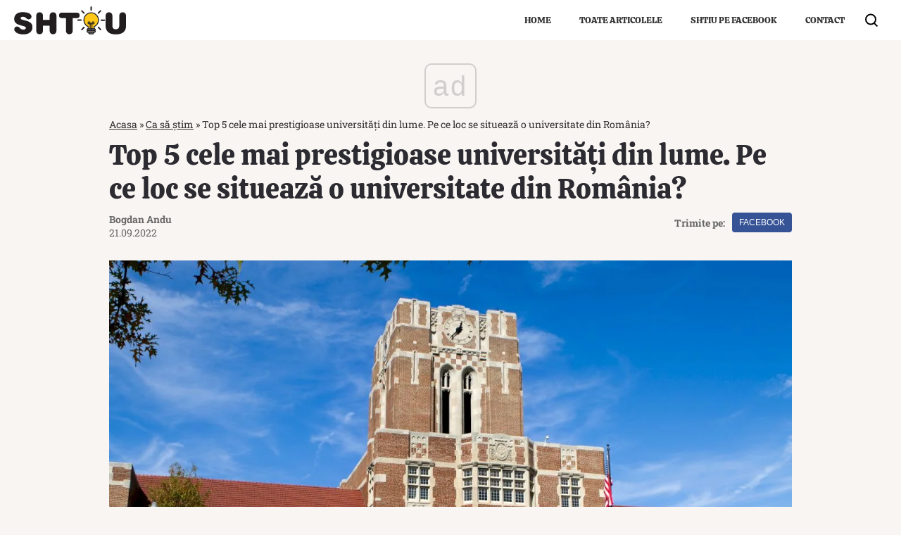

--- FILE ---
content_type: text/html; charset=UTF-8
request_url: https://www.shtiu.ro/top-5-cele-mai-prestigioase-universitati-din-lume-pe-ce-loc-se-situeaza-o-universitate-din-romania-147433.html
body_size: 21159
content:
<!doctype html>
<html lang="ro">
<head>
    <meta charset="utf-8">
    <meta name="viewport" content="width=device-width, initial-scale=1.0"/>
    <meta name="HandheldFriendly" content="true"/>
    <meta name="MobileOptimized" content="420"/>
    <meta name="google-site-verification" content="7ZDxduua_M1BMsvPcmfTgOr14rCPDQXOaPwkwMUse78"/>
    <meta name="facebook-domain-verification" content="a0jehrbzpttywl3wkukex8hpe7gtie"/>
    <meta name="referrer" content="strict-origin-when-cross-origin">
    <meta name="robots" content="max-image-preview:large"/>
    <meta property="fb:pages" content="653677565022069"/>
    
    <link rel="Shortcut Icon" type="image/x-icon" href="/favicon.ico"/>

    
    <link rel="preconnect" href="https://pagead2.googlesyndication.com" crossorigin>
    <link rel="preconnect" href="https://www.googletagmanager.com" crossorigin>
    <link rel="preconnect" href="https://cdn.onesignal.com" crossorigin>

    <style>
        @font-face {
            font-family: Calistoga;
            font-style: normal;
            font-weight: 400;
            font-display: swap;
            src: url(https://fonts.gstatic.com/s/calistoga/v8/6NUU8F2OJg6MeR7l4e0fvcwB8dQ.woff2) format('woff2');
            unicode-range: U+0100-024F, U+0259, U+1E00-1EFF, U+2020, U+20A0-20AB, U+20AD-20CF, U+2113, U+2C60-2C7F, U+A720-A7FF
        }

        @font-face {
            font-family: Calistoga;
            font-style: normal;
            font-weight: 400;
            font-display: swap;
            src: url(https://fonts.gstatic.com/s/calistoga/v8/6NUU8F2OJg6MeR7l4e0fs8wB.woff2) format('woff2');
            unicode-range: U+0000-00FF, U+0131, U+0152-0153, U+02BB-02BC, U+02C6, U+02DA, U+02DC, U+2000-206F, U+2074, U+20AC, U+2122, U+2191, U+2193, U+2212, U+2215, U+FEFF, U+FFFD
        }

        @font-face {
            font-family: 'Roboto Slab';
            font-style: normal;
            font-weight: 400;
            font-display: swap;
            src: url(https://fonts.gstatic.com/s/robotoslab/v22/BngMUXZYTXPIvIBgJJSb6ufD5qW54A.woff2) format('woff2');
            unicode-range: U+0100-024F, U+0259, U+1E00-1EFF, U+2020, U+20A0-20AB, U+20AD-20CF, U+2113, U+2C60-2C7F, U+A720-A7FF
        }

        @font-face {
            font-family: 'Roboto Slab';
            font-style: normal;
            font-weight: 400;
            font-display: swap;
            src: url(https://fonts.gstatic.com/s/robotoslab/v22/BngMUXZYTXPIvIBgJJSb6ufN5qU.woff2) format('woff2');
            unicode-range: U+0000-00FF, U+0131, U+0152-0153, U+02BB-02BC, U+02C6, U+02DA, U+02DC, U+2000-206F, U+2074, U+20AC, U+2122, U+2191, U+2193, U+2212, U+2215, U+FEFF, U+FFFD
        }

        @font-face {
            font-family: 'Roboto Slab';
            font-style: normal;
            font-weight: 700;
            font-display: swap;
            src: url(https://fonts.gstatic.com/s/robotoslab/v22/BngMUXZYTXPIvIBgJJSb6ufD5qW54A.woff2) format('woff2');
            unicode-range: U+0100-024F, U+0259, U+1E00-1EFF, U+2020, U+20A0-20AB, U+20AD-20CF, U+2113, U+2C60-2C7F, U+A720-A7FF
        }

        @font-face {
            font-family: 'Roboto Slab';
            font-style: normal;
            font-weight: 700;
            font-display: swap;
            src: url(https://fonts.gstatic.com/s/robotoslab/v22/BngMUXZYTXPIvIBgJJSb6ufN5qU.woff2) format('woff2');
            unicode-range: U+0000-00FF, U+0131, U+0152-0153, U+02BB-02BC, U+02C6, U+02DA, U+02DC, U+2000-206F, U+2074, U+20AC, U+2122, U+2191, U+2193, U+2212, U+2215, U+FEFF, U+FFFD
        }
    </style> 

    <!-- Consent -->
	
	<meta http-equiv="x-dns-prefetch-control" content="on">
<link rel="dns-prefetch" href="//fonts.googleapis.com" /><meta name='robots' content='index, follow, max-image-preview:large, max-snippet:-1, max-video-preview:-1' />
	<style>img:is([sizes="auto" i], [sizes^="auto," i]) { contain-intrinsic-size: 3000px 1500px }</style>
	<style>*{box-sizing:border-box}body{padding:0;margin:0;font-family:"Roboto Slab",Georgia,serif;background-color:#f9f5f2}a,button,input{box-shadow:none;border:0;outline:0;background-color:transparent}a{text-decoration:none;color:inherit;border:0;outline:0}button{cursor:pointer}h1,h2{font-weight:300;margin:0 0 1rem}h1{font-size:40px}h2{font-size:36px}p{line-height:1.35rem;margin:0 0 15px}img{display:block;max-width:100%}strong{font-weight:600}.container{width:1360px;margin:0 auto;padding-left:10px;padding-right:10px;box-sizing:border-box}.container--single{max-width:990px}.row{display:flex;width:calc(100% + 20px);margin-left:-10px;flex-wrap:wrap}[class^=col]{padding:0 10px;margin-bottom:0;box-sizing:border-box;min-width:100%}.width-100{min-width:120px;max-width:120px}@font-face{font-display:swap!important}.text-center{text-align:center}.color-blue{color:#2c4082}.video-wrapper{display:block;position:relative;padding-bottom:56.25%;padding-top:25px;height:0}.video-wrapper iframe{position:absolute;top:0;left:0;width:100%;height:100%}.aligncenter{display:block;margin:5px auto}.wp-caption{background:#fff;border:1px solid #f0f0f0;padding:5px 3px 10px;text-align:center}.wp-caption figcaption{font-size:12px;margin-top:10px}.wp-caption img{border:0 none;height:auto;margin:0;max-width:98.5%;padding:0;width:auto}.mg-right-10{margin-right:10px}.mg-bottom-10{margin-bottom:10px}.mg-top-20{margin-top:20px}.mg-bottom-20{margin-bottom:20px}.mg-bottom-30{margin-bottom:30px}.height-100{min-height:100px}.height-250{min-height:250px}.relative{position:relative}.visible-xs{display:none!important}.bg--facebook{background-color:#365396}.bg--whatsapp{background-color:#25d366}#header{color:#fff;position:relative;background-color:#fff}#header a{color:#333}#header .logo{display:block;position:absolute;left:10px;top:50%;transform:translateY(-50%)}#header .logo img{height:40px;width:auto!important}#header .navbar>ul{margin:0 40px 0 0;list-style:none;display:flex;flex-direction:row;justify-content:flex-end}#header .navbar>ul li a{font:13px Calistoga,Georgia,serif;text-transform:uppercase;position:relative;display:block;padding:20px}#header .navbar>ul li ul{z-index:999;background-color:#fff}#header .navbar>ul li ul li a{padding:8px 20px}#header .navbar>ul li ul li a:hover{background-color:#222;color:#fff}.footer{background-color:#2c2b31;color:rgba(255,255,255,.8);padding-top:30px;margin-top:20px}.footer .menu ul{margin:0;padding:0;list-style:none;display:flex;justify-content:center}.footer .menu ul li{padding:0 20px 15px;position:relative;overflow:hidden}.footer .menu ul li a{position:relative;display:block;font-size:14px;font-weight:600;padding:5px 0;transition:background-color .3s}.footer .menu.first ul li a{font-size:13px;font-weight:400}.footer .copyright{font:11px/1.2 "Roboto Slab",Georgia,serif;color:rgba(255,255,255,.3);padding:30px 0;margin-top:10px;border-top:1px solid rgba(255,255,255,.3)}.bars{display:inline-block;position:absolute;left:10px;top:50%;transform:translateY(-50%)}.bars label{display:block;height:20px;text-align:center;position:relative;display:flex;justify-content:center;align-items:center;cursor:pointer}.bars label span{flex:1}.bars span.lines{display:block;width:25px;height:3px;position:relative;background-color:#000;transition:transform .3s,width .3s}.bars span.lines:before{content:"";display:block;width:30px;height:3px;background-color:#000;position:absolute;top:-8px;left:0;transition:transform .3s,width .3s}.bars span.lines:after{content:"";display:block;width:30px;height:3px;background-color:#000;position:absolute;bottom:-8px;left:0;transition:transform .3s,width .3s}.bars:hover span.lines{width:30px;transition:transform .3s,width .3s;left:0}.bars:hover span.lines:before{width:25px;transition:transform .3s,width .3s;transform:translateX(-5px)}.bars:hover span.lines:after{width:25px;transition:transform .3s,width .3s;transform:translateX(-5px)}.magnifier{display:inline-block;position:absolute;right:20px;top:50%;transform:translateY(-50%);transition:zoom .3s}.magnifier:hover{zoom:1.1;transition:zoom .3s}.magnifier label{display:block;text-align:center;cursor:pointer}.magnifier label span{display:inline-block;margin-right:5px;width:16px;height:16px;border:2px solid #000;border-radius:100%;position:relative}.magnifier label span:after{content:"";display:block;width:2px;background-color:#000;height:7px;position:absolute;top:10px;right:-2px;transform:rotate(-45deg)}.navbar ul{margin:0;padding:0;list-style:none;border:0}.navbar ul li a{display:block;padding:0 10px}.navbar--dropdown ul li{position:relative}.navbar--dropdown ul li ul{position:absolute;visibility:hidden;opacity:0;min-width:100%;white-space:nowrap}.navbar--dropdown ul li:hover ul{visibility:visible;opacity:1;transition:visibility .3s,opacity .3s .2s}.navbar--center ul{justify-content:center}.modalbox{position:fixed;top:0;width:100%;height:100%;bottom:0;background:#222;z-index:999999999999999999999999;transform:translateY(-100%);opacity:0;vertical-align:middle}.modalbox__content{background-color:transparent;padding:50px 20px}.modalbox__close{color:#fff;font-size:30px;position:absolute;top:30px;right:30px;cursor:pointer;width:40px;height:40px;border-radius:100%;background-color:rgba(0,0,0,.1);line-height:40px;text-align:center}.modalbox__close svg{fill:#fff}.modalbox__close:hover{background-color:rgba(0,0,0,.5)}.modalbox--searchbox .modalbox__content{margin:50vh auto auto;transform:translateY(-100%)}.modalbox__form{display:inline-flex;background-color:#fff;border-radius:20px;padding:3px 3px 3px 15px}.modalbox__form .input{line-height:30px;font-size:21px;flex:1;color:#fff;filter:invert(100%)}.modalbox__form button{line-height:30px;font-size:12px;font-weight:700;text-transform:uppercase;text-align:center;background:#222;color:#fff;border-radius:20px;padding:2px 15px}input#searchbox-open{visibility:hidden;position:absolute;top:-10000px}input#searchbox-open:checked+#searchbox{position:absolute;width:100%;top:0;left:0}input#searchbox-open:checked+#searchbox .modalbox{display:block;transform:translateY(0);opacity:1;transition:opacity .5s,transform .3s}.modalbox--pushmenu .modalbox__content .navbar ul{font-size:23px;font-weight:600}.modalbox--pushmenu .modalbox__content .navbar ul li a{display:block;line-height:1.4;color:#fff}input#pushmenu-open{visibility:hidden;position:absolute;top:-10000px}input#pushmenu-open:checked+#pushmenu{position:absolute;width:100%;top:0;left:0}input#pushmenu-open:checked+#pushmenu .modalbox{display:block;transform:translateX(0);opacity:1;transition:opacity .5s,transform .3s}.breadcrumbs{font-size:14px;width:100%;overflow:hidden;opacity:.8;white-space:nowrap}.breadcrumbs a{text-decoration:underline}.headline{font:20px/1 Calistoga,Georgia,serif;margin-bottom:10px;padding-bottom:10px;border-bottom:1px solid rgba(56,44,19,.1);color:#2c2b31}.articles--related{margin-bottom:20px!important;width:auto!important;padding:10px;background-color:#fff}.articles--related .article{background-color:#fff}.articles--related .article .article__title{font-size:18px;line-height:1.3}.articles__related-links{list-style:none!important;margin:0 0 0 0!important;padding:0}.articles__related-links li.article{margin-bottom:10px;padding-bottom:10px;border-bottom:1px solid rgba(0,0,0,.2)}.articles__related-links li.article .article__title{font:400 16px/1.5 "Roboto Slab",Georgia,serif}fieldset.articles{border:1px solid #000}fieldset.articles legend{padding:3px 10px;border-top:1px solid #000;background-color:#fff;position:relative;font:700 12px Arial;text-transform:uppercase;color:#da2828}fieldset.articles legend:after,fieldset.articles legend:before{content:"";display:block;position:absolute;top:0;height:50%;width:1px;background-color:#000}fieldset.articles legend:after{right:0}fieldset.articles legend:before{left:0}.article{margin-bottom:10px}.article:last-of-type{margin-bottom:0}.article__title{font:18px/1.3 Calistoga,Georgia,serif;text-overflow:ellipsis;overflow:hidden;color:#382c13}.article__title--md{font-size:21px;line-height:1.3}.article__content{width:100%}.article__media{position:relative}.article__media img{width:100%;height:auto}.article__category{font-weight:600;color:#aaa8b3;font-size:11px;text-transform:uppercase;margin-bottom:5px}.article__meta{display:flex;justify-content:space-between}.article__excerpt{font-size:15px;line-height:1.4}.article__excerpt .more{text-decoration:underline}.article--list{margin-bottom:30px;display:flex}.article--list .article__media{margin-right:20px}.today{padding:20px;border:1px solid #000;background-color:#fff}.today__headline{padding:5px 20px;border-top:1px solid #000;background-color:#fff;font:700 16px Arial;text-transform:uppercase;color:#da2828;position:relative}.today__headline:after,.today__headline:before{content:"";display:block;position:absolute;top:0;height:50%;width:1px;background-color:#000}.today__headline:before{left:0}.today__headline:after{right:0}.today__article:not(:last-of-type){padding-bottom:10px;margin-bottom:10px;border-bottom:1px solid #ccc}.today__title{font-weight:700;font-size:21px}.today__title a{color:#2c2b31}.today__content{font-size:16px;margin:10px 0}.today__cta a{text-transform:uppercase;font-size:14px;font-weight:700;color:#da2828}.strawberry-ads-manager-container{margin:0 0 10px;min-height:200px}.strawberry-ads-manager-container:last-of-type{margin-bottom:0}.strawberry-ads__pretty-container{text-align:center;width:100%}.strawberry-ad-adnow-under-content{padding:10px;background-color:#fff;min-height:280px}.header__billboard{width:980px;max-width:980px;height:250px!important;max-height:250px!important;margin:0 auto}.single__title{font:40px/1.2 Calistoga,Georgia,serif;margin:0;color:#2c2b31}.single__tags{font-size:13px;color:#666;padding:10px 0}.single__tags a{display:inline-block;padding:1px 4px 2px;text-transform:lowercase;font-size:12px;margin:2px;color:#666;background-color:#efefef}.single__tags a:hover{text-decoration:underline}.single__meta{position:relative;font-size:14px;color:#666;display:flex;justify-content:space-between;height:100%}.single__media{margin-bottom:10px}.single__content{margin:20px 10px;font:400 18px/1.3 "Roboto Slab",Georgia,serif;color:#2c2b31}.single__content p{font-family:"Roboto Slab",Georgia,serif;margin:0 0 20px;line-height:1.6}.single__content p>a{color:#333;border-bottom:3px solid #f84c00;padding:0;transition:border-bottom .3s}.single__content p>a:hover{border-bottom:3px solid #2c2b31;transition:border-bottom .3s}.single__content h2{font-size:25px;line-height:1.3;font-weight:700;margin-bottom:10px}.single__content strong{font-weight:700}.single__content ul{list-style:disc;margin-left:20px}.single__content ul li{margin:5px 0}.single__content img{max-width:100%;height:auto!important;margin:0 auto}.single__content blockquote{font:italic 21px/1.6 Georgia;padding:20px 0;margin:0 0 20px;position:relative;border-top:1px solid #000;border-bottom:1px solid #000}.single__content blockquote p{font:italic 21px/1.6 Georgia;margin:0 0 20px}.single__content blockquote p:last-of-type{margin-bottom:0}.single__content .internal_link{color:#00008b}.single__content .strawberry-ads-manager-container{min-height:200px}.single__social .network{display:flex;align-items:center}.single__social .network a{font:12px/2em Arial,sans,sans-serif;display:block;height:28px;text-transform:uppercase;color:#fff;text-align:center;border-radius:4px;margin-left:10px;line-height:28px;padding:0 10px}@media (min-width:575px){.col-sm-12{min-width:100%}.width-sm-100{min-width:120px;max-width:120px}.font-size-sm-18{font-size:18px!important}.font-size-sm-35{font-size:35px!important}.padding-sm-top-30{padding-top:30px}.padding-sm-bottom-30{padding-bottom:30px}.hidden-sm{display:none!important}@supports (display:flex){.articles--sm-2-c{display:flex;flex-wrap:wrap;width:calc(100% + 20px);margin-left:-10px}.articles--sm-2-c .article{flex-basis:calc(50% - 20px);margin-bottom:20px;margin-left:10px;margin-right:10px}}@supports (display:grid){.articles--sm-2-c{display:grid;grid-template-columns:repeat(2,1fr);grid-row-gap:20px;grid-column-gap:20px;width:100%;margin:0}.articles--sm-2-c .article{margin:0}}.strawberry-ads__pretty-container{padding:20px;background-color:#ede3d8}}@media (min-width:992px){.container{width:990px}.width-md-200{min-width:220px;max-width:220px}.wp-caption{margin-left:-100px!important;margin-right:-100px!important}.mg-md-bottom-10{margin-bottom:10px}.mg-md-right-20{margin-right:20px}.bars{display:none}.modalbox--pushmenu .modalbox__content{margin:50vh auto auto;transform:translateY(-50%)}.articles--related{margin-left:-100px!important;margin-right:-100px!important}@supports (display:flex){.articles--md-2-c{display:flex;flex-wrap:wrap;width:calc(100% + 20px);margin-left:-10px}.articles--md-2-c .article{flex-basis:calc(50% - 20px);margin-bottom:20px;margin-left:10px;margin-right:10px}}@supports (display:grid){.articles--md-2-c{display:grid;grid-template-columns:repeat(2,1fr);grid-row-gap:20px;grid-column-gap:20px;width:100%;margin:0}.articles--md-2-c .article{margin:0}}.single__content{margin-left:100px;margin-right:100px}}@media (min-width:1200px){.container{width:1260px}.width-lg-300{min-width:320px;max-width:320px}}@media (max-width:1199px){.container--single{max-width:650px}.hidden-mdb{display:none!important}.article__title--md{font-size:18px}.single__title{font-size:30px;line-height:1.2;margin-bottom:20px}}@media (max-width:991px){.container{width:100%}.width-smb-100{min-width:120px;max-width:120px}.mg-smb-bottom-10{margin-bottom:10px}#header .container{padding:0}#header .logo{position:static;transform:none;width:100%;text-align:center;padding:10px 0}#header .logo img{height:30px;width:auto!important;margin:0 auto}#header .navbar>ul li.menu-item{display:none}.modalbox--pushmenu{transform:translate(-100%,0)}.modalbox--pushmenu .modalbox__content{width:calc(100% - 100px);height:100vh;margin:0;background-color:rgba(0,0,0,.3);overflow:auto;padding:30px 10px}.article--list{margin-bottom:20px}.strawberry-ads-manager-container{min-height:250px}.header__billboard{width:100%;max-width:100%}}@media (max-width:574px){.col-xs-12{min-width:100%}.width-xs-100{min-width:120px;max-width:120px}.wp-caption{margin-left:-20px!important;margin-right:-20px!important;padding:10px 20px}.font-size-xs-16{font-size:16px!important}.font-size-xs-18{font-size:18px!important}.font-size-xs-26{font-size:26px!important}.padding-xs-top-10{padding-top:10px}.mg-xs-bottom-10{margin-bottom:10px}.padding-xs-bottom-10{padding-bottom:10px}.hidden-xs{display:none!important}.footer{padding-top:10px}.footer .menu ul{flex-wrap:wrap}.footer .menu ul li{padding:0 10px 5px}.magnifier{right:10px}.modalbox__form .input{max-width:220px}.modalbox--pushmenu .modalbox__content .navbar ul li ul{padding-left:20px;opacity:.8}.articles--related{margin-left:-20px!important;margin-right:-20px!important;padding:10px 20px}.article__title{font-size:16px;line-height:1.3}.article--list .article__media{margin-right:10px}.article--list{padding-bottom:10px;margin-bottom:10px}.article--list:last-of-type:not(:only-of-type){margin-bottom:0;padding-bottom:0;border-bottom:0}.strawberry-ad-adnow-under-content{min-height:840px;min-height:340px}.header__billboard{height:120px!important;max-height:120px!important}.single__tags{margin-bottom:20px}.single__meta{padding-left:0;align-items:center}.single__media{margin:0 -10px 10px}.single__content ul{margin-left:0}.single__content iframe[src*=youtube]{max-width:100%;height:auto;min-height:200px}.single__content blockquote p{line-height:1.6}}@media (max-width:574px) and (max-width:768px){.visible-xs{display:block!important}}@media (max-width:300px){.row{display:block}[class^=col]{min-width:100%!important}}@media (max-width:574px),(min-width:575px) and (max-width:991px){.headline{margin-bottom:10px;padding-bottom:10px}}@media (min-width:575px) and (max-width:991px){.article:last-of-type:not(:first-of-type){margin-bottom:0;padding-bottom:0;border-bottom:0}.single__meta{margin-top:10px;padding-left:0;justify-content:space-between}.single__content{max-width:650px;margin-left:auto;margin-right:auto}}</style>
	<!-- This site is optimized with the Yoast SEO plugin v25.2 - https://yoast.com/wordpress/plugins/seo/ -->
	<title>Top 10 cele mai prestigioase universităț din lume</title>
	<meta name="description" content="Ciclul universitar este cel mai important spre maturizarea unei persoane. Care sunt cele mai prestigioase universități la care studenții?" />
	<link rel="canonical" href="https://www.shtiu.ro/top-5-cele-mai-prestigioase-universitati-din-lume-pe-ce-loc-se-situeaza-o-universitate-din-romania-147433.html" />
	<meta property="og:locale" content="ro_RO" />
	<meta property="og:type" content="article" />
	<meta property="og:title" content="Top 10 cele mai prestigioase universităț din lume" />
	<meta property="og:description" content="Ciclul universitar este cel mai important spre maturizarea unei persoane. Care sunt cele mai prestigioase universități la care studenții?" />
	<meta property="og:url" content="https://www.shtiu.ro/top-5-cele-mai-prestigioase-universitati-din-lume-pe-ce-loc-se-situeaza-o-universitate-din-romania-147433.html" />
	<meta property="og:site_name" content="🧠 Shtiu.ro" />
	<meta property="article:publisher" content="https://www.facebook.com/shtiu/" />
	<meta property="article:published_time" content="2022-09-21T13:41:41+00:00" />
	<meta property="og:image" content="https://www.shtiu.ro/wp-content/uploads/2022/09/Depositphotos_8073645_L-1210x807.jpg" />
	<meta property="og:image:width" content="1210" />
	<meta property="og:image:height" content="807" />
	<meta property="og:image:type" content="image/jpeg" />
	<meta name="author" content="Bogdan Andu" />
	<meta name="twitter:card" content="summary_large_image" />
	<script type="application/ld+json" class="yoast-schema-graph">{"@context":"https://schema.org","@graph":[{"@type":"NewsArticle","@id":"https://www.shtiu.ro/top-5-cele-mai-prestigioase-universitati-din-lume-pe-ce-loc-se-situeaza-o-universitate-din-romania-147433.html#article","isPartOf":{"@id":"https://www.shtiu.ro/top-5-cele-mai-prestigioase-universitati-din-lume-pe-ce-loc-se-situeaza-o-universitate-din-romania-147433.html"},"author":{"name":"Bogdan Andu","@id":"https://www.shtiu.ro/#/schema/person/62227008a2dc254948c4f01f03817328"},"headline":"Top 5 cele mai prestigioase universități din lume. Pe ce loc se situează o universitate din România?","datePublished":"2022-09-21T13:41:41+00:00","mainEntityOfPage":{"@id":"https://www.shtiu.ro/top-5-cele-mai-prestigioase-universitati-din-lume-pe-ce-loc-se-situeaza-o-universitate-din-romania-147433.html"},"wordCount":807,"publisher":{"@id":"https://www.shtiu.ro/#organization"},"image":{"@id":"https://www.shtiu.ro/top-5-cele-mai-prestigioase-universitati-din-lume-pe-ce-loc-se-situeaza-o-universitate-din-romania-147433.html#primaryimage"},"thumbnailUrl":"https://www.shtiu.ro/wp-content/uploads/2022/09/Depositphotos_8073645_L.jpg","keywords":["student","universitate"],"articleSection":["Ca să știm"],"inLanguage":"ro-RO"},{"@type":"WebPage","@id":"https://www.shtiu.ro/top-5-cele-mai-prestigioase-universitati-din-lume-pe-ce-loc-se-situeaza-o-universitate-din-romania-147433.html","url":"https://www.shtiu.ro/top-5-cele-mai-prestigioase-universitati-din-lume-pe-ce-loc-se-situeaza-o-universitate-din-romania-147433.html","name":"Top 10 cele mai prestigioase universităț din lume","isPartOf":{"@id":"https://www.shtiu.ro/#website"},"primaryImageOfPage":{"@id":"https://www.shtiu.ro/top-5-cele-mai-prestigioase-universitati-din-lume-pe-ce-loc-se-situeaza-o-universitate-din-romania-147433.html#primaryimage"},"image":{"@id":"https://www.shtiu.ro/top-5-cele-mai-prestigioase-universitati-din-lume-pe-ce-loc-se-situeaza-o-universitate-din-romania-147433.html#primaryimage"},"thumbnailUrl":"https://www.shtiu.ro/wp-content/uploads/2022/09/Depositphotos_8073645_L.jpg","datePublished":"2022-09-21T13:41:41+00:00","description":"Ciclul universitar este cel mai important spre maturizarea unei persoane. Care sunt cele mai prestigioase universități la care studenții?","breadcrumb":{"@id":"https://www.shtiu.ro/top-5-cele-mai-prestigioase-universitati-din-lume-pe-ce-loc-se-situeaza-o-universitate-din-romania-147433.html#breadcrumb"},"inLanguage":"ro-RO","potentialAction":[{"@type":"ReadAction","target":["https://www.shtiu.ro/top-5-cele-mai-prestigioase-universitati-din-lume-pe-ce-loc-se-situeaza-o-universitate-din-romania-147433.html"]}]},{"@type":"ImageObject","inLanguage":"ro-RO","@id":"https://www.shtiu.ro/top-5-cele-mai-prestigioase-universitati-din-lume-pe-ce-loc-se-situeaza-o-universitate-din-romania-147433.html#primaryimage","url":"https://www.shtiu.ro/wp-content/uploads/2022/09/Depositphotos_8073645_L.jpg","contentUrl":"https://www.shtiu.ro/wp-content/uploads/2022/09/Depositphotos_8073645_L.jpg","width":1999,"height":1333,"caption":"universități"},{"@type":"BreadcrumbList","@id":"https://www.shtiu.ro/top-5-cele-mai-prestigioase-universitati-din-lume-pe-ce-loc-se-situeaza-o-universitate-din-romania-147433.html#breadcrumb","itemListElement":[{"@type":"ListItem","position":1,"name":"Acasa","item":"https://www.shtiu.ro/"},{"@type":"ListItem","position":2,"name":"Ca să știm","item":"https://www.shtiu.ro/ca-sa-stim"},{"@type":"ListItem","position":3,"name":"Top 5 cele mai prestigioase universități din lume. Pe ce loc se situează o universitate din România?"}]},{"@type":"WebSite","@id":"https://www.shtiu.ro/#website","url":"https://www.shtiu.ro/","name":"🧠 Shtiu.ro","description":"Be Smart! Curiozitati, stiinta, cultura generala. De la rețete, la rachete, de la diete, la bugete. Ce nu știai deja, vei afla de pe shtiu.ro.","publisher":{"@id":"https://www.shtiu.ro/#organization"},"potentialAction":[{"@type":"SearchAction","target":{"@type":"EntryPoint","urlTemplate":"https://www.shtiu.ro/?s={search_term_string}"},"query-input":{"@type":"PropertyValueSpecification","valueRequired":true,"valueName":"search_term_string"}}],"inLanguage":"ro-RO"},{"@type":"Organization","@id":"https://www.shtiu.ro/#organization","name":"Shtiu.ro","url":"https://www.shtiu.ro/","logo":{"@type":"ImageObject","inLanguage":"ro-RO","@id":"https://www.shtiu.ro/#/schema/logo/image/","url":"https://www.shtiu.ro/wp-content/uploads/2018/02/logo-shtiu-new.png","contentUrl":"https://www.shtiu.ro/wp-content/uploads/2018/02/logo-shtiu-new.png","width":690,"height":690,"caption":"Shtiu.ro"},"image":{"@id":"https://www.shtiu.ro/#/schema/logo/image/"},"sameAs":["https://www.facebook.com/shtiu/"]},{"@type":"Person","@id":"https://www.shtiu.ro/#/schema/person/62227008a2dc254948c4f01f03817328","name":"Bogdan Andu","description":"Andu Bogdan este redactorul site-ului shtiu.ro. Ziaristul are la activ câțiva ani de experiență în jurnalism și content. Curiozitățile și lucrurile inedite se numără printre pasiunile acesteia.","url":"https://www.shtiu.ro/author/andu-bogdan"}]}</script>
	<!-- / Yoast SEO plugin. -->


<link rel="alternate" type="application/rss+xml" title="🧠 Shtiu.ro &raquo; Flux" href="https://www.shtiu.ro/feed" />
<style id='classic-theme-styles-inline-css' type='text/css'>
/*! This file is auto-generated */
.wp-block-button__link{color:#fff;background-color:#32373c;border-radius:9999px;box-shadow:none;text-decoration:none;padding:calc(.667em + 2px) calc(1.333em + 2px);font-size:1.125em}.wp-block-file__button{background:#32373c;color:#fff;text-decoration:none}
</style>
<style id='global-styles-inline-css' type='text/css'>
:root{--wp--preset--aspect-ratio--square: 1;--wp--preset--aspect-ratio--4-3: 4/3;--wp--preset--aspect-ratio--3-4: 3/4;--wp--preset--aspect-ratio--3-2: 3/2;--wp--preset--aspect-ratio--2-3: 2/3;--wp--preset--aspect-ratio--16-9: 16/9;--wp--preset--aspect-ratio--9-16: 9/16;--wp--preset--color--black: #000000;--wp--preset--color--cyan-bluish-gray: #abb8c3;--wp--preset--color--white: #ffffff;--wp--preset--color--pale-pink: #f78da7;--wp--preset--color--vivid-red: #cf2e2e;--wp--preset--color--luminous-vivid-orange: #ff6900;--wp--preset--color--luminous-vivid-amber: #fcb900;--wp--preset--color--light-green-cyan: #7bdcb5;--wp--preset--color--vivid-green-cyan: #00d084;--wp--preset--color--pale-cyan-blue: #8ed1fc;--wp--preset--color--vivid-cyan-blue: #0693e3;--wp--preset--color--vivid-purple: #9b51e0;--wp--preset--gradient--vivid-cyan-blue-to-vivid-purple: linear-gradient(135deg,rgba(6,147,227,1) 0%,rgb(155,81,224) 100%);--wp--preset--gradient--light-green-cyan-to-vivid-green-cyan: linear-gradient(135deg,rgb(122,220,180) 0%,rgb(0,208,130) 100%);--wp--preset--gradient--luminous-vivid-amber-to-luminous-vivid-orange: linear-gradient(135deg,rgba(252,185,0,1) 0%,rgba(255,105,0,1) 100%);--wp--preset--gradient--luminous-vivid-orange-to-vivid-red: linear-gradient(135deg,rgba(255,105,0,1) 0%,rgb(207,46,46) 100%);--wp--preset--gradient--very-light-gray-to-cyan-bluish-gray: linear-gradient(135deg,rgb(238,238,238) 0%,rgb(169,184,195) 100%);--wp--preset--gradient--cool-to-warm-spectrum: linear-gradient(135deg,rgb(74,234,220) 0%,rgb(151,120,209) 20%,rgb(207,42,186) 40%,rgb(238,44,130) 60%,rgb(251,105,98) 80%,rgb(254,248,76) 100%);--wp--preset--gradient--blush-light-purple: linear-gradient(135deg,rgb(255,206,236) 0%,rgb(152,150,240) 100%);--wp--preset--gradient--blush-bordeaux: linear-gradient(135deg,rgb(254,205,165) 0%,rgb(254,45,45) 50%,rgb(107,0,62) 100%);--wp--preset--gradient--luminous-dusk: linear-gradient(135deg,rgb(255,203,112) 0%,rgb(199,81,192) 50%,rgb(65,88,208) 100%);--wp--preset--gradient--pale-ocean: linear-gradient(135deg,rgb(255,245,203) 0%,rgb(182,227,212) 50%,rgb(51,167,181) 100%);--wp--preset--gradient--electric-grass: linear-gradient(135deg,rgb(202,248,128) 0%,rgb(113,206,126) 100%);--wp--preset--gradient--midnight: linear-gradient(135deg,rgb(2,3,129) 0%,rgb(40,116,252) 100%);--wp--preset--font-size--small: 13px;--wp--preset--font-size--medium: 20px;--wp--preset--font-size--large: 36px;--wp--preset--font-size--x-large: 42px;--wp--preset--spacing--20: 0.44rem;--wp--preset--spacing--30: 0.67rem;--wp--preset--spacing--40: 1rem;--wp--preset--spacing--50: 1.5rem;--wp--preset--spacing--60: 2.25rem;--wp--preset--spacing--70: 3.38rem;--wp--preset--spacing--80: 5.06rem;--wp--preset--shadow--natural: 6px 6px 9px rgba(0, 0, 0, 0.2);--wp--preset--shadow--deep: 12px 12px 50px rgba(0, 0, 0, 0.4);--wp--preset--shadow--sharp: 6px 6px 0px rgba(0, 0, 0, 0.2);--wp--preset--shadow--outlined: 6px 6px 0px -3px rgba(255, 255, 255, 1), 6px 6px rgba(0, 0, 0, 1);--wp--preset--shadow--crisp: 6px 6px 0px rgba(0, 0, 0, 1);}:where(.is-layout-flex){gap: 0.5em;}:where(.is-layout-grid){gap: 0.5em;}body .is-layout-flex{display: flex;}.is-layout-flex{flex-wrap: wrap;align-items: center;}.is-layout-flex > :is(*, div){margin: 0;}body .is-layout-grid{display: grid;}.is-layout-grid > :is(*, div){margin: 0;}:where(.wp-block-columns.is-layout-flex){gap: 2em;}:where(.wp-block-columns.is-layout-grid){gap: 2em;}:where(.wp-block-post-template.is-layout-flex){gap: 1.25em;}:where(.wp-block-post-template.is-layout-grid){gap: 1.25em;}.has-black-color{color: var(--wp--preset--color--black) !important;}.has-cyan-bluish-gray-color{color: var(--wp--preset--color--cyan-bluish-gray) !important;}.has-white-color{color: var(--wp--preset--color--white) !important;}.has-pale-pink-color{color: var(--wp--preset--color--pale-pink) !important;}.has-vivid-red-color{color: var(--wp--preset--color--vivid-red) !important;}.has-luminous-vivid-orange-color{color: var(--wp--preset--color--luminous-vivid-orange) !important;}.has-luminous-vivid-amber-color{color: var(--wp--preset--color--luminous-vivid-amber) !important;}.has-light-green-cyan-color{color: var(--wp--preset--color--light-green-cyan) !important;}.has-vivid-green-cyan-color{color: var(--wp--preset--color--vivid-green-cyan) !important;}.has-pale-cyan-blue-color{color: var(--wp--preset--color--pale-cyan-blue) !important;}.has-vivid-cyan-blue-color{color: var(--wp--preset--color--vivid-cyan-blue) !important;}.has-vivid-purple-color{color: var(--wp--preset--color--vivid-purple) !important;}.has-black-background-color{background-color: var(--wp--preset--color--black) !important;}.has-cyan-bluish-gray-background-color{background-color: var(--wp--preset--color--cyan-bluish-gray) !important;}.has-white-background-color{background-color: var(--wp--preset--color--white) !important;}.has-pale-pink-background-color{background-color: var(--wp--preset--color--pale-pink) !important;}.has-vivid-red-background-color{background-color: var(--wp--preset--color--vivid-red) !important;}.has-luminous-vivid-orange-background-color{background-color: var(--wp--preset--color--luminous-vivid-orange) !important;}.has-luminous-vivid-amber-background-color{background-color: var(--wp--preset--color--luminous-vivid-amber) !important;}.has-light-green-cyan-background-color{background-color: var(--wp--preset--color--light-green-cyan) !important;}.has-vivid-green-cyan-background-color{background-color: var(--wp--preset--color--vivid-green-cyan) !important;}.has-pale-cyan-blue-background-color{background-color: var(--wp--preset--color--pale-cyan-blue) !important;}.has-vivid-cyan-blue-background-color{background-color: var(--wp--preset--color--vivid-cyan-blue) !important;}.has-vivid-purple-background-color{background-color: var(--wp--preset--color--vivid-purple) !important;}.has-black-border-color{border-color: var(--wp--preset--color--black) !important;}.has-cyan-bluish-gray-border-color{border-color: var(--wp--preset--color--cyan-bluish-gray) !important;}.has-white-border-color{border-color: var(--wp--preset--color--white) !important;}.has-pale-pink-border-color{border-color: var(--wp--preset--color--pale-pink) !important;}.has-vivid-red-border-color{border-color: var(--wp--preset--color--vivid-red) !important;}.has-luminous-vivid-orange-border-color{border-color: var(--wp--preset--color--luminous-vivid-orange) !important;}.has-luminous-vivid-amber-border-color{border-color: var(--wp--preset--color--luminous-vivid-amber) !important;}.has-light-green-cyan-border-color{border-color: var(--wp--preset--color--light-green-cyan) !important;}.has-vivid-green-cyan-border-color{border-color: var(--wp--preset--color--vivid-green-cyan) !important;}.has-pale-cyan-blue-border-color{border-color: var(--wp--preset--color--pale-cyan-blue) !important;}.has-vivid-cyan-blue-border-color{border-color: var(--wp--preset--color--vivid-cyan-blue) !important;}.has-vivid-purple-border-color{border-color: var(--wp--preset--color--vivid-purple) !important;}.has-vivid-cyan-blue-to-vivid-purple-gradient-background{background: var(--wp--preset--gradient--vivid-cyan-blue-to-vivid-purple) !important;}.has-light-green-cyan-to-vivid-green-cyan-gradient-background{background: var(--wp--preset--gradient--light-green-cyan-to-vivid-green-cyan) !important;}.has-luminous-vivid-amber-to-luminous-vivid-orange-gradient-background{background: var(--wp--preset--gradient--luminous-vivid-amber-to-luminous-vivid-orange) !important;}.has-luminous-vivid-orange-to-vivid-red-gradient-background{background: var(--wp--preset--gradient--luminous-vivid-orange-to-vivid-red) !important;}.has-very-light-gray-to-cyan-bluish-gray-gradient-background{background: var(--wp--preset--gradient--very-light-gray-to-cyan-bluish-gray) !important;}.has-cool-to-warm-spectrum-gradient-background{background: var(--wp--preset--gradient--cool-to-warm-spectrum) !important;}.has-blush-light-purple-gradient-background{background: var(--wp--preset--gradient--blush-light-purple) !important;}.has-blush-bordeaux-gradient-background{background: var(--wp--preset--gradient--blush-bordeaux) !important;}.has-luminous-dusk-gradient-background{background: var(--wp--preset--gradient--luminous-dusk) !important;}.has-pale-ocean-gradient-background{background: var(--wp--preset--gradient--pale-ocean) !important;}.has-electric-grass-gradient-background{background: var(--wp--preset--gradient--electric-grass) !important;}.has-midnight-gradient-background{background: var(--wp--preset--gradient--midnight) !important;}.has-small-font-size{font-size: var(--wp--preset--font-size--small) !important;}.has-medium-font-size{font-size: var(--wp--preset--font-size--medium) !important;}.has-large-font-size{font-size: var(--wp--preset--font-size--large) !important;}.has-x-large-font-size{font-size: var(--wp--preset--font-size--x-large) !important;}
:where(.wp-block-post-template.is-layout-flex){gap: 1.25em;}:where(.wp-block-post-template.is-layout-grid){gap: 1.25em;}
:where(.wp-block-columns.is-layout-flex){gap: 2em;}:where(.wp-block-columns.is-layout-grid){gap: 2em;}
:root :where(.wp-block-pullquote){font-size: 1.5em;line-height: 1.6;}
</style>
<link rel="EditURI" type="application/rsd+xml" title="RSD" href="https://www.shtiu.ro/xmlrpc.php?rsd" />
<link rel="alternate" title="oEmbed (JSON)" type="application/json+oembed" href="https://www.shtiu.ro/wp-json/oembed/1.0/embed?url=https%3A%2F%2Fwww.shtiu.ro%2Ftop-5-cele-mai-prestigioase-universitati-din-lume-pe-ce-loc-se-situeaza-o-universitate-din-romania-147433.html" />
<link rel="alternate" title="oEmbed (XML)" type="text/xml+oembed" href="https://www.shtiu.ro/wp-json/oembed/1.0/embed?url=https%3A%2F%2Fwww.shtiu.ro%2Ftop-5-cele-mai-prestigioase-universitati-din-lume-pe-ce-loc-se-situeaza-o-universitate-din-romania-147433.html&#038;format=xml" />

<link rel='amphtml' href='https://www.shtiu.ro/top-5-cele-mai-prestigioase-universitati-din-lume-pe-ce-loc-se-situeaza-o-universitate-din-romania-147433.html/amp' />
<meta name="generator" content="speculation-rules 1.5.0">
      <meta name="onesignal" content="wordpress-plugin"/>
            <script type="a8e648baff30155a7d6bd974-text/javascript">

      window.OneSignalDeferred = window.OneSignalDeferred || [];

      OneSignalDeferred.push(function(OneSignal) {
        var oneSignal_options = {};
        window._oneSignalInitOptions = oneSignal_options;

        oneSignal_options['serviceWorkerParam'] = { scope: '/' };
oneSignal_options['serviceWorkerPath'] = 'OneSignalSDKWorker.js.php';

        OneSignal.Notifications.setDefaultUrl("https://www.shtiu.ro");

        oneSignal_options['wordpress'] = true;
oneSignal_options['appId'] = '0de4855f-49ee-4613-b945-ffd165dd6582';
oneSignal_options['allowLocalhostAsSecureOrigin'] = true;
oneSignal_options['welcomeNotification'] = { };
oneSignal_options['welcomeNotification']['title'] = "Shtiu.ro - articole, informații și curiozități";
oneSignal_options['welcomeNotification']['message'] = "Mulțumim pentru abonare!";
oneSignal_options['welcomeNotification']['url'] = "https://www.shtiu.ro/";
oneSignal_options['path'] = "https://www.shtiu.ro/wp-content/plugins/onesignal-free-web-push-notifications/sdk_files/";
oneSignal_options['promptOptions'] = { };
oneSignal_options['promptOptions']['actionMessage'] = "Abonează-te la notificări! Iți trimitem din când in când informații și curiozități";
oneSignal_options['promptOptions']['acceptButtonText'] = "ACCEPT";
oneSignal_options['promptOptions']['cancelButtonText'] = "Nu încă";
          /* OneSignal: Using custom SDK initialization. */
                });

      function documentInitOneSignal() {
        var oneSignal_elements = document.getElementsByClassName("OneSignal-prompt");

        var oneSignalLinkClickHandler = function(event) { OneSignal.Notifications.requestPermission(); event.preventDefault(); };        for(var i = 0; i < oneSignal_elements.length; i++)
          oneSignal_elements[i].addEventListener('click', oneSignalLinkClickHandler, false);
      }

      if (document.readyState === 'complete') {
           documentInitOneSignal();
      }
      else {
           window.addEventListener("load", function(event){
               documentInitOneSignal();
          });
      }
    </script>
<link rel="icon" href="https://www.shtiu.ro/wp-content/uploads/2017/12/cropped-bulb-32x32.png" sizes="32x32" />
<link rel="icon" href="https://www.shtiu.ro/wp-content/uploads/2017/12/cropped-bulb-192x192.png" sizes="192x192" />
<link rel="apple-touch-icon" href="https://www.shtiu.ro/wp-content/uploads/2017/12/cropped-bulb-180x180.png" />
<meta name="msapplication-TileImage" content="https://www.shtiu.ro/wp-content/uploads/2017/12/cropped-bulb-270x270.png" />
		<style type="text/css" id="wp-custom-css">
			.article__media img, .feature-image img {
	height: auto !important;
}

.qc-cmp2-persistent-link {
	z-index: 10 !important;
}		</style>
		

    <!-- Ads and Related -->
	    <link rel="preconnect" href="https://pagead2.googlesyndication.com">
    <script async src="https://pagead2.googlesyndication.com/pagead/js/adsbygoogle.js?client=ca-pub-3038380559114609" crossorigin="anonymous" type="a8e648baff30155a7d6bd974-text/javascript"></script>

    <link rel="preconnect" href="https://get.optad360.io">
    <script async src="https://get.optad360.io/sf/492ccaf8-8091-4947-bf92-1ea1f6d174bb/plugin.min.js" type="a8e648baff30155a7d6bd974-text/javascript"></script>



    <script type="a8e648baff30155a7d6bd974-text/javascript">
        window.googlefc = window.googlefc || {};
        googlefc.controlledMessagingFunction = async (message) => {
            setTimeout(function(){ console.log('slow consent'); message.proceed(true);  }, 500);
        }
    </script>


    <script type="a8e648baff30155a7d6bd974-text/javascript">
        function cleanCookie() {
            var now = new Date();
            var domain1 = '.shtiu.ro';
            var domain2 = 'shtiu.ro';
            now.setTime(now.getTime() + 3600 * 1000 * 24 * 5);
            deleteCookieClean(domain1);
            deleteCookieClean(domain2);

            function deleteCookieClean(cookie_domain) {
                if (!getCookieClean('cleared-old-cmp-cookies-20240507')) {
                    console.log('entered');
                    document.cookie = 'euconsent-v2' + '=' + '; path=/' + '; domain=' + cookie_domain + '; expires=Thu, 01 Jan 1970 00:00:01 GMT';
                    document.cookie = 'FCCDCF' + '=' + '; path=/' + '; domain=' + cookie_domain + '; expires=Thu, 01 Jan 1970 00:00:01 GMT';
                    document.cookie = 'FCNEC' + '=' + '; path=/' + '; domain=' + cookie_domain + '; expires=Thu, 01 Jan 1970 00:00:01 GMT';
                }
                document.cookie = 'cleared-old-cmp-cookies-20240507' + '=' + '; path=/' + '; domain=' + cookie_domain + '; expires=' + now.toUTCString();
            }

            function getCookieClean(cookieName) {
                var value = '; ' + document.cookie;
                var parts = value.split('; ' + cookieName + '=');
                if (parts.length == 2) {
                    return true;
                }
            }
        }

        cleanCookie();
    </script>


    <!-- ANALYTICS -->
	<!-- Global site tag (gtag.js) - Google Analytics -->
<script async src="https://www.googletagmanager.com/gtag/js?id=UA-180383-53" type="a8e648baff30155a7d6bd974-text/javascript"></script>
<script type="a8e648baff30155a7d6bd974-text/javascript">
    window.dataLayer = window.dataLayer || [];
    function gtag(){dataLayer.push(arguments);}
    gtag('js', new Date());
    gtag('config', 'G-8YVZ2CTM3G');

    if(localStorage.getItem('strawberry_consent') === null){
        gtag('consent', 'default', {
            'ad_storage': 'denied',
            'ad_user_data': 'denied',
            'ad_personalization': 'denied',
            'analytics_storage': 'denied',
            'personalization_storage': 'denied',
            'functionality_storage': 'denied',
            'security_storage': 'denied',
        });
    } else {
        gtag('consent', 'default', JSON.parse(localStorage.getItem('strawberry_consent')));
    }

    gtag("set", "ads_data_redaction", true);
    gtag("set", "url_passthrough", true);
</script>

</head>
<body class="wp-singular post-template-default single single-post postid-147433 single-format-standard wp-theme-shtiu-twenty single-">

<header id="header">

    <div class="container relative">
        <div class="logo">
            <a href="https://www.shtiu.ro/">
                <img width="159" height="40" src="https://www.shtiu.ro/wp-content/themes/shtiu-twenty/assets/images/logo.svg" alt="Shtiu.ro">
            </a>
        </div>

        <nav class="navbar navbar--dropdown navbar--center smb:hidden">
            <ul>
				<li id="menu-item-12" class="menu-item menu-item-type-custom menu-item-object-custom menu-item-home menu-item-12"><a href="https://www.shtiu.ro/">Home</a></li>
<li id="menu-item-13047" class="menu-item menu-item-type-post_type menu-item-object-page current_page_parent menu-item-has-children menu-item-13047"><a href="https://www.shtiu.ro/toate-articolele">Toate articolele</a>
<ul class="sub-menu">
	<li id="menu-item-60487" class="menu-item menu-item-type-taxonomy menu-item-object-category menu-item-60487"><a href="https://www.shtiu.ro/retete">Rețete</a></li>
	<li id="menu-item-53100" class="menu-item menu-item-type-taxonomy menu-item-object-category menu-item-53100"><a href="https://www.shtiu.ro/curiozitati">Curiozități</a></li>
	<li id="menu-item-51620" class="menu-item menu-item-type-taxonomy menu-item-object-category menu-item-51620"><a href="https://www.shtiu.ro/gramatica-vocabular">Gramatică/Vocabular</a></li>
	<li id="menu-item-51618" class="menu-item menu-item-type-taxonomy menu-item-object-category menu-item-51618"><a href="https://www.shtiu.ro/istorie">Istorie</a></li>
	<li id="menu-item-51619" class="menu-item menu-item-type-taxonomy menu-item-object-category menu-item-51619"><a href="https://www.shtiu.ro/geografie">Geografie</a></li>
	<li id="menu-item-51621" class="menu-item menu-item-type-taxonomy menu-item-object-category menu-item-51621"><a href="https://www.shtiu.ro/matematica">Matematica</a></li>
	<li id="menu-item-151153" class="menu-item menu-item-type-taxonomy menu-item-object-category menu-item-151153"><a href="https://www.shtiu.ro/sport">Sport</a></li>
	<li id="menu-item-659" class="menu-item menu-item-type-taxonomy menu-item-object-category menu-item-659"><a href="https://www.shtiu.ro/care-e-diferenta">Care e diferența</a></li>
	<li id="menu-item-51622" class="menu-item menu-item-type-taxonomy menu-item-object-category menu-item-51622"><a href="https://www.shtiu.ro/tech-stuff">Tech Stuff</a></li>
	<li id="menu-item-71838" class="menu-item menu-item-type-taxonomy menu-item-object-category menu-item-71838"><a href="https://www.shtiu.ro/azi-s-a-intamplat">Azi s-a întâmplat</a></li>
	<li id="menu-item-96712" class="menu-item menu-item-type-taxonomy menu-item-object-category menu-item-96712"><a href="https://www.shtiu.ro/expresii">Expresii</a></li>
</ul>
</li>
<li id="menu-item-63842" class="menu-item menu-item-type-custom menu-item-object-custom menu-item-63842"><a target="_blank" href="https://www.facebook.com/shtiu">Shtiu pe Facebook</a></li>
<li id="menu-item-1765" class="menu-item menu-item-type-post_type menu-item-object-page menu-item-1765"><a href="https://www.shtiu.ro/contact">Contact</a></li>
            </ul>
        </nav>

        <div class="bars"><label for="pushmenu-open" class="pushmenu-open"><span class="lines"></span></label></div>
        <div class="magnifier"><label for="searchbox-open"><span></span></label></div>
    </div>

</header>
		    <div class="container container--single mg-top-20">

		<div class="breadcrumbs mg-bottom-10"><span><span><a href="https://www.shtiu.ro/">Acasa</a></span> » <span><a href="https://www.shtiu.ro/ca-sa-stim">Ca să știm</a></span> » <span class="breadcrumb_last" aria-current="page">Top 5 cele mai prestigioase universități din lume. Pe ce loc se situează o universitate din România?</span></span></div>
        <div class="mg-bottom-10">
            <h1 class="single__title">Top 5 cele mai prestigioase universități din lume. Pe ce loc se situează o universitate din România?</h1>
        </div>

        <div class="mg-bottom-30">
			<div class="single__meta">
    <div class="bar">
        <div class="mg-xs-bottom-10 hidden-xs hidden-sm">Autor</div>
        <div>
            <strong class="author_name">
				<a rel='author' href='https://www.shtiu.ro/author/andu-bogdan'>Bogdan Andu</a>            </strong>
        </div>
        <span class="date_published">21.09.2022</span>
    </div>
    <div class="bar">
		<div class="single__social">
    <div class="network">
        <strong class="hidden-xs">Trimite pe: </strong>

        <a onclick="if (!window.__cfRLUnblockHandlers) return false; gtag('event', 'internal', { 'event_category': 'Share', 'event_label': 'Facebook', 'non_interaction': true});" target="_blank" class="bg--facebook" href="https://www.facebook.com/sharer/sharer.php?u=https://www.shtiu.ro/top-5-cele-mai-prestigioase-universitati-din-lume-pe-ce-loc-se-situeaza-o-universitate-din-romania-147433.html" data-cf-modified-a8e648baff30155a7d6bd974-="">Facebook</a>
        <a onclick="if (!window.__cfRLUnblockHandlers) return false; gtag('event', 'internal', { 'event_category': 'Share', 'event_label': 'Whatsapp', 'non_interaction': true});" target="_blank" class="bg--whatsapp visible-xs" href="whatsapp://send?text=https://www.shtiu.ro/top-5-cele-mai-prestigioase-universitati-din-lume-pe-ce-loc-se-situeaza-o-universitate-din-romania-147433.html" data-action="share/whatsapp/share" data-cf-modified-a8e648baff30155a7d6bd974-="">Whatsapp</a>
    </div>
</div>    </div>
</div>        </div>

		<div class="single__media">
				
        <picture class="feature-image">
			<source type='image/webp' media='(max-width:500px)' srcset='https://www.shtiu.ro/wp-content/uploads/2022/09/Depositphotos_8073645_L-c-720x446.webp'>
			<source type='image/jpeg' media='(max-width:500px)' srcset='https://www.shtiu.ro/wp-content/uploads/2022/09/Depositphotos_8073645_L-c-720x446.jpg'>
			<source type='image/webp' media='(max-width:768px)' srcset='https://www.shtiu.ro/wp-content/uploads/2022/09/Depositphotos_8073645_L-c-768x400.webp'>
			<source type='image/jpeg' media='(max-width:768px)' srcset='https://www.shtiu.ro/wp-content/uploads/2022/09/Depositphotos_8073645_L-c-768x400.jpg'>
							<source type='image/webp' media='(min-width:769px)' srcset='https://www.shtiu.ro/wp-content/uploads/2022/09/Depositphotos_8073645_L-c-1210x680.webp'>			
			<source type='image/jpeg' media='(min-width:769px)' srcset='https://www.shtiu.ro/wp-content/uploads/2022/09/Depositphotos_8073645_L-c-1210x680.jpg'>
            <img width="970" height="545" src="https://www.shtiu.ro/wp-content/uploads/2022/09/Depositphotos_8073645_L-c-1210x680.webp"
                 class="img-responsive" alt="Top 5 cele mai prestigioase universități din lume. Pe ce loc se situează o universitate din România?">
        </picture>

	
</div>

        <div class="single__content">
			<p><strong>Ciclul universitar este ultimul și cel mai important pas spre maturizarea unei persoane. În timpul liceului învățăm și descoperim foarte multe lucruri, pe care abia în pragul universității apucăm să le aprofundăm. De-a lungul timpului, instituțiile din întreaga lume s-au întrecut în anumite domenii sau în numărul de studenți de top pe care i-au absolvit. Care sunt cele mai <a href="https://www.shtiu.ro/ce-se-intampla-cand-judeci-dupa-aparente-cum-a-aparut-cea-mai-prestigioasa-universitate-din-lume-63154.html" class="internal_link">prestigioase</a> universități la care studenții pot aspira? Unde se situează învățământul din România în acest top?</strong></p>
<div class='strawberry-ads-manager-container' data-banner='article-middle-first' ><ins class="adsbygoogle"
     style="display:block; text-align:center;"
     data-ad-layout="in-article"
     data-ad-format="fluid"
     data-ad-client="ca-pub-3038380559114609"
     data-ad-slot="9719743780"></ins>
<script type="a8e648baff30155a7d6bd974-text/javascript">(adsbygoogle = window.adsbygoogle || []).push({});</script></div><h2>Istoria apariției primei universități din lume</h2>
<p><img fetchpriority="high" decoding="async" class="img-responsive" src="https://www.shtiu.ro/wp-content/uploads/2022/09/Depositphotos_121395360_L.jpg" alt="universități" width="2000" height="1335" srcset="https://www.shtiu.ro/wp-content/uploads/2022/09/Depositphotos_121395360_L.jpg 2000w, https://www.shtiu.ro/wp-content/uploads/2022/09/Depositphotos_121395360_L-1210x808.jpg 1210w, https://www.shtiu.ro/wp-content/uploads/2022/09/Depositphotos_121395360_L-768x513.jpg 768w, https://www.shtiu.ro/wp-content/uploads/2022/09/Depositphotos_121395360_L-1536x1025.jpg 1536w" sizes="(max-width: 2000px) 100vw, 2000px" loading="lazy"></p>
<p>Universitatea <a href="https://www.igi-global.com/dictionary/university/46418" rel="noopener nofollow" target="_blank" class="internal_link">este</a> o instituție de învățământ superior care acordă diplome academice și acreditare într-o varietate de discipline. Centrele de învățământ superior există de sute și milenii de ani, dar nu toate trec testul timpului, ajungând să se desființeze. Cartea Recordurilor consemnează <a href="https://www.fez-guide.com/Listing/the-karaouine-mosque/" rel="noopener nofollow" target="_blank" class="internal_link">Universitatea Al-Karaouine</a> ca fiind cea mai veche și prima instituție universitară a lumii. Fondată în orașul Fez din Maroc, aceasta își deschide porțile în anul 859 d.Hr. Ulterior, aceasta s-a transformat în centru spiritual și educațional în timpul Epocii de Aur <a href="https://www.shtiu.ro/cate-religii-sunt-in-lume-cate-religii-sunt-in-romania-22916.html" class="internal_link">islamice</a>. În 1963, instituția s-a întors în sistemul de învățământ clasic de stat al Marocului.</p>
<fieldset class='articles articles--related articles--md-2-c'><legend>Articole recomandate</legend><div class='article article--list'><div class='article__media  width-xs-100 width-sm-100 width-md-200'><a onclick="if (!window.__cfRLUnblockHandlers) return false; gtag('event', 'related', { 'event_category': 'Related InArticle', 'event_label': 'Media', 'non_interaction': true});" href='https://www.shtiu.ro/ce-se-intampla-cand-judeci-dupa-aparente-cum-a-aparut-cea-mai-prestigioasa-universitate-din-lume-63154.html' data-cf-modified-a8e648baff30155a7d6bd974-=""><img width='220' height='140' loading='lazy' class='img-responsive' src='https://www.shtiu.ro/wp-content/uploads/2021/04/pexels-photo-207691-c-220x140.jpeg' alt='Ce se întâmplă când judeci după aparențe? Cum a apărut cea mai prestigioasă universitate din lume?'></a></div><div class='article__content'><div class='article__title'><a onclick="if (!window.__cfRLUnblockHandlers) return false; gtag('event', 'related', { 'event_category': 'Related InArticle', 'event_label': 'Title', 'non_interaction': true});" href='https://www.shtiu.ro/ce-se-intampla-cand-judeci-dupa-aparente-cum-a-aparut-cea-mai-prestigioasa-universitate-din-lume-63154.html' data-cf-modified-a8e648baff30155a7d6bd974-="">Ce se întâmplă când judeci după aparențe? Cum a apărut cea mai prestigioasă universitate din lume?</a></div></div></div><div class='article article--list'><div class='article__media  width-xs-100 width-sm-100 width-md-200'><a onclick="if (!window.__cfRLUnblockHandlers) return false; gtag('event', 'related', { 'event_category': 'Related InArticle', 'event_label': 'Media', 'non_interaction': true});" href='https://www.shtiu.ro/cate-religii-sunt-in-lume-cate-religii-sunt-in-romania-22916.html' data-cf-modified-a8e648baff30155a7d6bd974-=""><img width='220' height='140' loading='lazy' class='img-responsive' src='https://www.shtiu.ro/wp-content/uploads/2020/08/religie-c-220x140.jpeg' alt='Câte religii sunt în lume? Câte religii sunt în România?'></a></div><div class='article__content'><div class='article__title'><a onclick="if (!window.__cfRLUnblockHandlers) return false; gtag('event', 'related', { 'event_category': 'Related InArticle', 'event_label': 'Title', 'non_interaction': true});" href='https://www.shtiu.ro/cate-religii-sunt-in-lume-cate-religii-sunt-in-romania-22916.html' data-cf-modified-a8e648baff30155a7d6bd974-="">Câte religii sunt în lume? Câte religii sunt în România?</a></div></div></div></fieldset><p>„Petrus ubique pater legum Bononia mater” sau „Mamă hrănitoare a studiilor” este mottoul <a href="https://ro.wikipedia.org/wiki/Universitatea_din_Bologna" rel="noopener nofollow" target="_blank" class="internal_link">Universității din Bologna</a>. Aceasta a fost fondată în 1088 și pentru că activitatea sa nu a fost oprită, deține titlul de cea mai veche universitate activă. Până în vremurile moderne, această universitate preda doar studii de doctorat, dar astăzi studenții se bucură de o gamă variată de programe. Un total de 1 milion metri pătrați este alocat activităților curriculare și extracurriculare în Bologna, Cesena, Forli, Ravenna și Rimini. Pentru a accesa cursurile Universității din Bologna, admiterea se realizează printr-un <a href="https://corsi.unibo.it/2cycle/ChemicalProcessEngineering-STEM/how-to-enrol" rel="noopener nofollow" target="_blank" class="internal_link">proces de selecție</a> care ia în calcul mai multe aspecte printre care: motivația persoanei, pregătirea academică și competențele lingvistice stăpânite.</p>
<p>De-a lungul istoriei, această Universitate a oferit lumii printre cele mai sclipitoare minți, <a href="https://www.unibo.it/en/university/who-we-are/our-history/famous-people-and-students" rel="noopener nofollow" target="_blank" class="internal_link">printre care</a>: Nicolaus Copernicus, Umberto Eco sau Giovanni Passcoli și un total de <a href="https://en.wikipedia.org/wiki/List_of_University_of_Bologna_people" rel="noopener nofollow" target="_blank" class="internal_link">4 papi</a>. La ora actuală, prestigiul universității o clasează în afara Top 100, pe locul 167, cu un total de 90.000 de studenți.</p>
<div class='strawberry-ads-manager-container' data-banner='article-middle-second' ><ins class="adsbygoogle"
     style="display:block; text-align:center;"
     data-ad-layout="in-article"
     data-ad-format="fluid"
     data-ad-client="ca-pub-3038380559114609"
     data-ad-slot="8839758604"></ins>
<script type="a8e648baff30155a7d6bd974-text/javascript">(adsbygoogle = window.adsbygoogle || []).push({});</script></div><h2>Top 5 cele mai prestigioase universități din lume</h2>
<p>Site-ul de specialitate <a href="https://www.topuniversities.com/university-rankings/world-university-rankings/2023" rel="noopener nofollow" target="_blank" class="internal_link">topuniversities.com</a> actualizează anual clasamentul mondial al universităților. Modul în care acest top este realizat a fost explicat de nenumărate ori. Fiecare universitate este evaluată în cinci categorii care acoperă principalele ramuri de talie mondială: Predare, Cercetare, Citări, Venituri din industrie și Perspectiva internațională. Iată topul:</p>
<ol>
<li><a href="https://www.mit.edu/" rel="noopener nofollow" target="_blank" class="internal_link">Institutul de Tehnologie din Massachusetts</a>  (MIT – SUA). Fondată în 1861 în apropiere de Boston, aproximativ 11.000 de studenți frecventează universitatea, dintre care 60% studiază la nivel superior. Cele 5 școli din cadrul MIT sunt: arhitectură și planificare, inginerie, științe umaniste, arte și științe sociale, management și științe. 77 de laureați al Premiului Nobel au studiat la această universitate;</li>
<li><a href="https://www.cam.ac.uk/" rel="noopener nofollow" target="_blank" class="internal_link">Universitatea din Cambridge</a> (Anglia). Este a doua universitate ca vechime din lumea anglofonă. Fondată în anul 1209, studenții de aici au câștigat peste 122 de Premii Nobel. Cei mai importanți au fost: Charles Darwin, Stephen Hawking, Isaac Newton sau Regele Charles al III-ea;</li>
<li><a href="https://www.stanford.edu/" rel="noopener nofollow" target="_blank" class="internal_link">Universitatea Stanford</a> (SUA). Universitate privată <a href="https://facts.stanford.edu/about/#:~:text=The%20Leland%20Stanford%20Junior%20University,something%20for%20other%20people%27s%20children." rel="noopener nofollow" target="_blank" class="internal_link">fondată</a> în anul 1885 de către Jane și Leland Stanford. Singurul lor copil, Leland Jr. a murit de febră tifoidă la vârsta de 15 ani. După moartea acestuia, soții Stanford au hotărât că își vor folosi averea pentru a face ceva bun pentru copiii altora;</li>
<li><a href="https://www.ox.ac.uk/" rel="noopener nofollow" target="_blank" class="internal_link">Universitatea din Oxford</a> (Anglia). Este cea mai veche universitate din lumea anglofonă. Anul fondării este neclar, însă 1167 a fost decis ca fiind esențial. 69 de câștigători ai Premiului Nobel au învățat în băncile acestei universități, iar cei mai notabili sunt: Margaret Thatcher, Bill Clinton, Oscar Wilde sau J.R.R Tolkien;</li>
<li><a href="https://www.harvard.edu/" rel="noopener nofollow" target="_blank" class="internal_link">Universitatea Harvard</a> (SUA). A fost întemeiată în anul 1636 prin votul Înaltei Curți a coloniei britanice și este cea mai veche universitate din Statele Unite. Este cunoscută ca fiind instituția care a oferit cei mai mulți președinți americani, 8 la număr, printre care John Adams, Barack Obama sau John F. Kennedy.</li>
</ol>
<h2>Pe ce loc se situează o universitate din România?</h2>
<p>Cea mai prestigioasă universitate din România este din Cluj-Napoca și se numește Babeș-Bolyai. Se situează în rândul clasamentului 1001-1200. Are un total de peste 35.000 de studenți, dintre care aproape 1.500 vin din străinătate. Topul Universităților din România la scară globală este <a href="https://www.topuniversities.com/university-rankings/world-university-rankings/2023" rel="noopener nofollow" target="_blank" class="internal_link">completat</a> de Universitatea din București, Universitatea Alexandru Ioan Cuza din Iași și Universitatea Lucian Blaga din Sibiu.</p>
<p><strong>Foto: <a class="internal_link" href="https://depositphotos.com/" target="_blank" rel="noopener nofollow">Depositphotos.com</a></strong></p>

            <div class="mg-top-20 text-center">
                <!-- ShareThis BEGIN -->
                <div style="font-weight: bold; margin-bottom: 10px; text-align: center">Distribuie acest articol:</div>
                <div style="min-height: 40px;" class="sharethis-inline-share-buttons"></div>
                <!-- ShareThis END -->
            </div>
            <div class="mg-top-20">
		        	    <div class="headline">Citește și:</div>
    <ul class="articles articles__related-links">
		            <li class="article">
                <div class="article__title">
                    <a href="https://www.shtiu.ro/ce-este-programul-work-and-travel-si-cum-functioneaza-142818.html"><strong>Ce este programul „Work and Travel” și cum funcționează?</strong></a>
                </div>
            </li>
					            <li class="article">
                <div class="article__title">
                    <a href="https://www.shtiu.ro/povestea-primului-student-de-culoare-admis-la-universitatea-oklahoma-82324.html"><strong>Povestea primului student de culoare admis la Universitatea Oklahoma</strong></a>
                </div>
            </li>
					    </ul>
            </div>

			                <div class="single__tags">
					Tags: <a href="https://www.shtiu.ro/tag/student" rel="tag">student</a><a href="https://www.shtiu.ro/tag/universitate" rel="tag">universitate</a>                </div>
			
        </div>
        
	    
        <div class="single__under mg-top-20 mg-bottom-20">
			<div class="widget mg-bottom-20 mg-top-20">    <div class="articles">
		            <div class="headline">Cele mai noi articole</div>
				            <div class="article article--list">
                    <div class="article__media width-smb-100 width-md-200 width-lg-300 mg-md-right-20 mg-smb-bottom-10">
                        <a class=" has-more "
                           href="https://www.shtiu.ro/cat-valoreaza-de-fapt-groenlanda-la-ce-pret-ar-vrea-sa-cumpere-insula-trump-174837.html">
                            <picture>
	                            <source type='image/jpeg' media='(max-width:500px)' srcset='https://www.shtiu.ro/wp-content/uploads/2026/01/pexels-christian-pfeifer-3550788-5317271-scaled-c-150x100.jpg'>	                            <source type='image/jpeg' media='(max-width:768px)' srcset='https://www.shtiu.ro/wp-content/uploads/2026/01/pexels-christian-pfeifer-3550788-5317271-scaled-c-364x200.jpg'>                                <img width="325" height="180" src="https://www.shtiu.ro/wp-content/uploads/2026/01/pexels-christian-pfeifer-3550788-5317271-scaled-c-325x180.jpg" loading="lazy"  alt="Cât valorează, de fapt, Groenlanda? La ce preț ar vrea să cumpere insula Trump?">
                            </picture>
														                        </a>
                    </div>
                    <div class="article__content">
	                            <div class="article__title font-size-xs-18 article__title--md mg-md-bottom-10">
            <a href="https://www.shtiu.ro/cat-valoreaza-de-fapt-groenlanda-la-ce-pret-ar-vrea-sa-cumpere-insula-trump-174837.html">Cât valorează, de fapt, Groenlanda? La ce preț ar vrea să cumpere insula Trump?</a>
        </div>
		                        <div class="article__excerpt hidden-mdb">
                            La prima vedere, Groenlanda pare un uriaș pustiu alb: gheață, vânt, puțini locuitori și puține orașe. Și totuși, în 2026, această insulă uriașă din Arctica este una dintre cele mai... <a class="more" href="https://www.shtiu.ro/cat-valoreaza-de-fapt-groenlanda-la-ce-pret-ar-vrea-sa-cumpere-insula-trump-174837.html">citește tot</a>
                        </div>
                    </div>
            </div>
			            <div class="article article--list">
                    <div class="article__media width-smb-100 width-md-200 width-lg-300 mg-md-right-20 mg-smb-bottom-10">
                        <a class=" has-more "
                           href="https://www.shtiu.ro/cum-sa-alegi-un-cazino-online-de-incredere-174842.html">
                            <picture>
	                            <source type='image/jpeg' media='(max-width:500px)' srcset='https://www.shtiu.ro/wp-content/uploads/2026/01/wide-c-150x100.jpg'>	                            <source type='image/jpeg' media='(max-width:768px)' srcset='https://www.shtiu.ro/wp-content/uploads/2026/01/wide-c-364x200.jpg'>                                <img width="325" height="180" src="https://www.shtiu.ro/wp-content/uploads/2026/01/wide-c-325x180.jpg" loading="lazy"  alt="Cum să alegi un cazino online de încredere">
                            </picture>
														                        </a>
                    </div>
                    <div class="article__content">
	                            <div class="article__title font-size-xs-18 article__title--md mg-md-bottom-10">
            <a href="https://www.shtiu.ro/cum-sa-alegi-un-cazino-online-de-incredere-174842.html">Cum să alegi un cazino online de încredere</a>
        </div>
		                        <div class="article__excerpt hidden-mdb">
                            Alegerea unui casino online Romania potrivit poate părea complicată, mai ales pentru jucătorii la început de drum. Ofertele sunt numeroase, iar fiecare platformă promite experiențe de neuitat... <a class="more" href="https://www.shtiu.ro/cum-sa-alegi-un-cazino-online-de-incredere-174842.html">citește tot</a>
                        </div>
                    </div>
            </div>
			            <div class="article article--list">
                    <div class="article__media width-smb-100 width-md-200 width-lg-300 mg-md-right-20 mg-smb-bottom-10">
                        <a class=" has-more "
                           href="https://www.shtiu.ro/care-este-ultimul-teritoriu-anexat-de-sua-urmeaza-groenlanda-174831.html">
                            <picture>
	                            <source type='image/jpeg' media='(max-width:500px)' srcset='https://www.shtiu.ro/wp-content/uploads/2025/01/gro_buna-c-150x100.jpg'>	                            <source type='image/jpeg' media='(max-width:768px)' srcset='https://www.shtiu.ro/wp-content/uploads/2025/01/gro_buna-c-364x200.jpg'>                                <img width="325" height="180" src="https://www.shtiu.ro/wp-content/uploads/2025/01/gro_buna-c-325x180.jpg" loading="lazy"  alt="Care este ultimul teritoriu anexat de SUA? Urmează Groenlanda?">
                            </picture>
														                        </a>
                    </div>
                    <div class="article__content">
	                            <div class="article__title font-size-xs-18 article__title--md mg-md-bottom-10">
            <a href="https://www.shtiu.ro/care-este-ultimul-teritoriu-anexat-de-sua-urmeaza-groenlanda-174831.html">Care este ultimul teritoriu anexat de SUA? Urmează Groenlanda?</a>
        </div>
		                        <div class="article__excerpt hidden-mdb">
                            Expansiunea teritorială a Statelor Unite a fost un proces îndelungat, desfășurat mai ales în secolele al XIX-lea și începutul secolului al XX-lea. De la achiziții continentale precum... <a class="more" href="https://www.shtiu.ro/care-este-ultimul-teritoriu-anexat-de-sua-urmeaza-groenlanda-174831.html">citește tot</a>
                        </div>
                    </div>
            </div>
			    </div>
</div>        </div>

        <div class="single__under mg-top-20 mg-bottom-20">
			<div class="widget">    <div data-template="FEEDS Two Columns" class="padding-xs-top-10 padding-sm-top-30 padding-xs-bottom-10 padding-sm-bottom-30">
			                <div class="headline">Recomandări din presa de azi</div>
			
            <div class="articles articles--xs-h articles--sm-2-c">
				                    <!-- Array
(
    [id] => e4751fb0eaca2af1cfd11e412b1e5eb3
    [source] => Descopera.ro
    [title] => Cum ne-ar putea ajuta albinele să vorbim cu extratereștrii?
    [url] => https://www.descopera.ro/galerii/21003581-cum-ne-ar-putea-ajuta-albinele-sa-vorbim-cu-extraterestrii?pic=1&amp;amp;utm_source=SHTIU&amp;utm_medium=website&amp;utm_campaign=fidmee
    [date] => 1768733010
    [image] => Array
        (
            [original] => /wp-content/uploads/sfm/2026/01/1623147890/0b28e9e29f9843197cd6cc9665af6f5b-o.jpg
            [thumbnail] => /wp-content/uploads/sfm/2026/01/1623147890/0b28e9e29f9843197cd6cc9665af6f5b-t.jpg
            [square] => /wp-content/uploads/sfm/2026/01/1623147890/0b28e9e29f9843197cd6cc9665af6f5b-m.jpg
        )

    [status] => 1
    [last_updated] => 1768735831
)
 -->
                    <div class="article article--list">
                                                    <div class="article__media mg-right-10 width-100">
                                <a rel="nofollow" target="_blank" onclick="if (!window.__cfRLUnblockHandlers) return false; gtag('event', 'feed', { 'event_category': 'Parteneriate', 'event_label': 'Descopera.ro', 'non_interaction': true});" href="https://www.descopera.ro/galerii/21003581-cum-ne-ar-putea-ajuta-albinele-sa-vorbim-cu-extraterestrii?pic=1&amp;amp;utm_source=SHTIU&amp;utm_medium=website&amp;utm_campaign=fidmee" data-cf-modified-a8e648baff30155a7d6bd974-="">
                                    <picture>
                                        <img width="120" height="120" src="/wp-content/uploads/sfm/2026/01/1623147890/0b28e9e29f9843197cd6cc9665af6f5b-m.jpg" loading="lazy" class="img-responsive" alt="">
                                    </picture>
                                </a>
                            </div>
                                                <div class="article__content">
                            <div class="article__meta">
                                <div class="article__category color-blue">Descopera.ro</div>
                            </div>
                            <div class="article__title">
                                <a rel="nofollow" target="_blank" onclick="if (!window.__cfRLUnblockHandlers) return false; gtag('event', 'feed', { 'event_category': 'Parteneriate', 'event_label': 'Descopera.ro', 'non_interaction': true});" href="https://www.descopera.ro/galerii/21003581-cum-ne-ar-putea-ajuta-albinele-sa-vorbim-cu-extraterestrii?pic=1&amp;amp;utm_source=SHTIU&amp;utm_medium=website&amp;utm_campaign=fidmee" data-cf-modified-a8e648baff30155a7d6bd974-="">Cum ne-ar putea ajuta albinele să vorbim cu extratereștrii?</a>
                            </div>
                        </div>
                    </div>
				                    <!-- Array
(
    [id] => ce9b0c94ba2653044dde4fca5700f53f
    [source] => romaniatv.net
    [title] => BRREAKING NEWS! Nicuşor Dan a promulgat legea, sunt afectaţi TOŢI ROMÂNII!
    [url] => https://www.romaniatv.net/nicusor-dan-a-promulgat-legea-romanii-vor-avea-o-noua-zi-nationala-se-sarbatoreste-anual-pe-21-septembrie_9348472.html?utm_source=Shtiu.ro&amp;utm_medium=website&amp;utm_campaign=fidmee
    [date] => 1768568540
    [image] => Array
        (
            [original] => /wp-content/uploads/sfm/2026/01/1657024673/219f8c3ca6feecd0f119771e42e56a67-o.jpg
            [thumbnail] => /wp-content/uploads/sfm/2026/01/1657024673/219f8c3ca6feecd0f119771e42e56a67-t.jpg
            [square] => /wp-content/uploads/sfm/2026/01/1657024673/219f8c3ca6feecd0f119771e42e56a67-m.jpg
        )

    [status] => 1
    [last_updated] => 1768735834
)
 -->
                    <div class="article article--list">
                                                    <div class="article__media mg-right-10 width-100">
                                <a rel="nofollow" target="_blank" onclick="if (!window.__cfRLUnblockHandlers) return false; gtag('event', 'feed', { 'event_category': 'Parteneriate', 'event_label': 'romaniatv.net', 'non_interaction': true});" href="https://www.romaniatv.net/nicusor-dan-a-promulgat-legea-romanii-vor-avea-o-noua-zi-nationala-se-sarbatoreste-anual-pe-21-septembrie_9348472.html?utm_source=Shtiu.ro&amp;utm_medium=website&amp;utm_campaign=fidmee" data-cf-modified-a8e648baff30155a7d6bd974-="">
                                    <picture>
                                        <img width="120" height="120" src="/wp-content/uploads/sfm/2026/01/1657024673/219f8c3ca6feecd0f119771e42e56a67-m.jpg" loading="lazy" class="img-responsive" alt="">
                                    </picture>
                                </a>
                            </div>
                                                <div class="article__content">
                            <div class="article__meta">
                                <div class="article__category color-blue">romaniatv.net</div>
                            </div>
                            <div class="article__title">
                                <a rel="nofollow" target="_blank" onclick="if (!window.__cfRLUnblockHandlers) return false; gtag('event', 'feed', { 'event_category': 'Parteneriate', 'event_label': 'romaniatv.net', 'non_interaction': true});" href="https://www.romaniatv.net/nicusor-dan-a-promulgat-legea-romanii-vor-avea-o-noua-zi-nationala-se-sarbatoreste-anual-pe-21-septembrie_9348472.html?utm_source=Shtiu.ro&amp;utm_medium=website&amp;utm_campaign=fidmee" data-cf-modified-a8e648baff30155a7d6bd974-="">BRREAKING NEWS! Nicuşor Dan a promulgat legea, sunt afectaţi TOŢI ROMÂNII!</a>
                            </div>
                        </div>
                    </div>
				                    <!-- Array
(
    [id] => 0576da685cd5390b95ca2a2d28fa9855
    [source] => Știri România
    [title] => Câți bani câștigă un pompier în 2026: salariul lunar, sporuri și bonusuri
    [url] => https://stiriromania.ro/cati-bani-castiga-un-pompier-in-2026-salariul-lunar-sporuri-si-bonusuri/
    [date] => 1767607801
    [image] => Array
        (
            [original] => /wp-content/uploads/sfm/2026/01/1606234847/b1ef750d2ef4bd9cf66c9005372d4467-o.jpg
            [thumbnail] => /wp-content/uploads/sfm/2026/01/1606234847/b1ef750d2ef4bd9cf66c9005372d4467-t.jpg
            [square] => /wp-content/uploads/sfm/2026/01/1606234847/b1ef750d2ef4bd9cf66c9005372d4467-m.jpg
        )

    [status] => 1
    [last_updated] => 1768735830
)
 -->
                    <div class="article article--list">
                                                    <div class="article__media mg-right-10 width-100">
                                <a rel="nofollow" target="_blank" onclick="if (!window.__cfRLUnblockHandlers) return false; gtag('event', 'feed', { 'event_category': 'Parteneriate', 'event_label': 'Știri România', 'non_interaction': true});" href="https://stiriromania.ro/cati-bani-castiga-un-pompier-in-2026-salariul-lunar-sporuri-si-bonusuri/" data-cf-modified-a8e648baff30155a7d6bd974-="">
                                    <picture>
                                        <img width="120" height="120" src="/wp-content/uploads/sfm/2026/01/1606234847/b1ef750d2ef4bd9cf66c9005372d4467-m.jpg" loading="lazy" class="img-responsive" alt="">
                                    </picture>
                                </a>
                            </div>
                                                <div class="article__content">
                            <div class="article__meta">
                                <div class="article__category color-blue">Știri România</div>
                            </div>
                            <div class="article__title">
                                <a rel="nofollow" target="_blank" onclick="if (!window.__cfRLUnblockHandlers) return false; gtag('event', 'feed', { 'event_category': 'Parteneriate', 'event_label': 'Știri România', 'non_interaction': true});" href="https://stiriromania.ro/cati-bani-castiga-un-pompier-in-2026-salariul-lunar-sporuri-si-bonusuri/" data-cf-modified-a8e648baff30155a7d6bd974-="">Câți bani câștigă un pompier în 2026: salariul lunar, sporuri și bonusuri</a>
                            </div>
                        </div>
                    </div>
				                    <!-- Array
(
    [id] => afe24fa485206f0eb2800e4ae74f0e18
    [source] => Te Mănânc 
    [title] => Alimente bogate în vitamina C și D. Cum le combini pentru sănătate și imunitate
    [url] => https://temananc.ro/articole/alimente-bogate-in-vitamina-c-si-d-cum-le-combini-pentru-sanatate-23913.html
    [date] => 1768302219
    [image] => Array
        (
            [original] => /wp-content/uploads/sfm/2026/01/1700050922/aaf756e397b6f39e17f72f41724925bd-o.jpg
            [thumbnail] => /wp-content/uploads/sfm/2026/01/1700050922/aaf756e397b6f39e17f72f41724925bd-t.jpg
            [square] => /wp-content/uploads/sfm/2026/01/1700050922/aaf756e397b6f39e17f72f41724925bd-m.jpg
        )

    [status] => 1
    [last_updated] => 1768735838
)
 -->
                    <div class="article article--list">
                                                    <div class="article__media mg-right-10 width-100">
                                <a rel="nofollow" target="_blank" onclick="if (!window.__cfRLUnblockHandlers) return false; gtag('event', 'feed', { 'event_category': 'Parteneriate', 'event_label': 'Te Mănânc ', 'non_interaction': true});" href="https://temananc.ro/articole/alimente-bogate-in-vitamina-c-si-d-cum-le-combini-pentru-sanatate-23913.html" data-cf-modified-a8e648baff30155a7d6bd974-="">
                                    <picture>
                                        <img width="120" height="120" src="/wp-content/uploads/sfm/2026/01/1700050922/aaf756e397b6f39e17f72f41724925bd-m.jpg" loading="lazy" class="img-responsive" alt="">
                                    </picture>
                                </a>
                            </div>
                                                <div class="article__content">
                            <div class="article__meta">
                                <div class="article__category color-blue">Te Mănânc </div>
                            </div>
                            <div class="article__title">
                                <a rel="nofollow" target="_blank" onclick="if (!window.__cfRLUnblockHandlers) return false; gtag('event', 'feed', { 'event_category': 'Parteneriate', 'event_label': 'Te Mănânc ', 'non_interaction': true});" href="https://temananc.ro/articole/alimente-bogate-in-vitamina-c-si-d-cum-le-combini-pentru-sanatate-23913.html" data-cf-modified-a8e648baff30155a7d6bd974-="">Alimente bogate în vitamina C și D. Cum le combini pentru sănătate și imunitate</a>
                            </div>
                        </div>
                    </div>
				                    <!-- Array
(
    [id] => 207cfe9545bda8af01c0cf9c1f21b065
    [source] => Haihui in doi
    [title] => Ne-am întors la Petre! Turul fermei de fructe exotice din Australia: schimbări mari după 3 ani!
    [url] => https://haihuin2.com/2025/12/12/ne-am-intors-la-petre-turul-fermei-de-fructe-exotice-din-australia-schimbari-mari-dupa-3-ani/
    [date] => 1765536229
    [image] => Array
        (
            [original] => /wp-content/uploads/sfm/2025/12/1576054611/be0f0f3655c9370ea331352ce4316fb7-o.jpg
            [thumbnail] => /wp-content/uploads/sfm/2025/12/1576054611/be0f0f3655c9370ea331352ce4316fb7-t.jpg
            [square] => /wp-content/uploads/sfm/2025/12/1576054611/be0f0f3655c9370ea331352ce4316fb7-m.jpg
        )

    [status] => 1
    [last_updated] => 1768735808
)
 -->
                    <div class="article article--list">
                                                    <div class="article__media mg-right-10 width-100">
                                <a rel="nofollow" target="_blank" onclick="if (!window.__cfRLUnblockHandlers) return false; gtag('event', 'feed', { 'event_category': 'Parteneriate', 'event_label': 'Haihui in doi', 'non_interaction': true});" href="https://haihuin2.com/2025/12/12/ne-am-intors-la-petre-turul-fermei-de-fructe-exotice-din-australia-schimbari-mari-dupa-3-ani/" data-cf-modified-a8e648baff30155a7d6bd974-="">
                                    <picture>
                                        <img width="120" height="120" src="/wp-content/uploads/sfm/2025/12/1576054611/be0f0f3655c9370ea331352ce4316fb7-m.jpg" loading="lazy" class="img-responsive" alt="">
                                    </picture>
                                </a>
                            </div>
                                                <div class="article__content">
                            <div class="article__meta">
                                <div class="article__category color-blue">Haihui in doi</div>
                            </div>
                            <div class="article__title">
                                <a rel="nofollow" target="_blank" onclick="if (!window.__cfRLUnblockHandlers) return false; gtag('event', 'feed', { 'event_category': 'Parteneriate', 'event_label': 'Haihui in doi', 'non_interaction': true});" href="https://haihuin2.com/2025/12/12/ne-am-intors-la-petre-turul-fermei-de-fructe-exotice-din-australia-schimbari-mari-dupa-3-ani/" data-cf-modified-a8e648baff30155a7d6bd974-="">Ne-am întors la Petre! Turul fermei de fructe exotice din Australia: schimbări mari după 3...</a>
                            </div>
                        </div>
                    </div>
				            </div>
    </div>
</div>        </div>



    </div>


<!-- Module: PushMenu -->
<input type="checkbox" id="pushmenu-open">
<div id="pushmenu">
    <div class="modalbox modalbox--pushmenu">
        <label class="modalbox__close" for="pushmenu-open">
            <svg height="20" width="20" viewBox="0 0 24 24" role="img">
                <path d="M8.415 4.586a2 2 0 1 1 2.828 2.828L8.657 10H21a2 2 0 0 1 0 4H8.657l2.586 2.586a2 2 0 1 1-2.828 2.828L1 12l7.415-7.414z"></path>
            </svg>
        </label>
        <div class="modalbox__content">
            <div class="container">
                <div class="row">
                    <div class="col-xs-12 col-sm-12">
                        <nav class="navbar navbar--center mg-bottom-30">
                            <ul class="font-size-xs-26 font-size-sm-35 display-md-flex">
								<li class="menu-item menu-item-type-custom menu-item-object-custom menu-item-home menu-item-12"><a href="https://www.shtiu.ro/">Home</a></li>
<li class="menu-item menu-item-type-post_type menu-item-object-page current_page_parent menu-item-has-children menu-item-13047"><a href="https://www.shtiu.ro/toate-articolele">Toate articolele</a>
<ul class="sub-menu">
	<li class="menu-item menu-item-type-taxonomy menu-item-object-category menu-item-60487"><a href="https://www.shtiu.ro/retete">Rețete</a></li>
	<li class="menu-item menu-item-type-taxonomy menu-item-object-category menu-item-53100"><a href="https://www.shtiu.ro/curiozitati">Curiozități</a></li>
	<li class="menu-item menu-item-type-taxonomy menu-item-object-category menu-item-51620"><a href="https://www.shtiu.ro/gramatica-vocabular">Gramatică/Vocabular</a></li>
	<li class="menu-item menu-item-type-taxonomy menu-item-object-category menu-item-51618"><a href="https://www.shtiu.ro/istorie">Istorie</a></li>
	<li class="menu-item menu-item-type-taxonomy menu-item-object-category menu-item-51619"><a href="https://www.shtiu.ro/geografie">Geografie</a></li>
	<li class="menu-item menu-item-type-taxonomy menu-item-object-category menu-item-51621"><a href="https://www.shtiu.ro/matematica">Matematica</a></li>
	<li class="menu-item menu-item-type-taxonomy menu-item-object-category menu-item-151153"><a href="https://www.shtiu.ro/sport">Sport</a></li>
	<li class="menu-item menu-item-type-taxonomy menu-item-object-category menu-item-659"><a href="https://www.shtiu.ro/care-e-diferenta">Care e diferența</a></li>
	<li class="menu-item menu-item-type-taxonomy menu-item-object-category menu-item-51622"><a href="https://www.shtiu.ro/tech-stuff">Tech Stuff</a></li>
	<li class="menu-item menu-item-type-taxonomy menu-item-object-category menu-item-71838"><a href="https://www.shtiu.ro/azi-s-a-intamplat">Azi s-a întâmplat</a></li>
	<li class="menu-item menu-item-type-taxonomy menu-item-object-category menu-item-96712"><a href="https://www.shtiu.ro/expresii">Expresii</a></li>
</ul>
</li>
<li class="menu-item menu-item-type-custom menu-item-object-custom menu-item-63842"><a target="_blank" href="https://www.facebook.com/shtiu">Shtiu pe Facebook</a></li>
<li class="menu-item menu-item-type-post_type menu-item-object-page menu-item-1765"><a href="https://www.shtiu.ro/contact">Contact</a></li>
                            </ul>
                        </nav>
                    </div>
                    <div class="col-xs-12 col-sm-12">
                        <nav class="navbar navbar--center">
                            <ul class="font-size-xs-16 font-size-sm-18 display-md-flex">
								                            </ul>
                        </nav>
                    </div>
                </div>
            </div>

        </div>
    </div>
</div>
<!-- Pushmenu End --><!-- Module: Floating search box -->
<input type="checkbox" id="searchbox-open">
<div id="searchbox">
	<div class="modalbox modalbox--searchbox">
		<label class="modalbox__close" for="searchbox-open">&times;</label>
		<div class="modalbox__content text-center md:width-900">
			<form action="/" class="modalbox__form">
				<input placeholder="Introdu cuvântul căutat" class="input" name="s" type="text">
				<button class="button" type="submit">Caută</button>
			</form>
		</div>
	</div>
</div>
<!-- floating search box end --><footer class="footer">
        <section>
                <nav class="menu first">
                    <ul>
				        <li id="menu-item-51608" class="menu-item menu-item-type-taxonomy menu-item-object-category menu-item-51608"><a href="https://www.shtiu.ro/istorie">Istorie</a></li>
<li id="menu-item-51609" class="menu-item menu-item-type-taxonomy menu-item-object-category menu-item-51609"><a href="https://www.shtiu.ro/care-e-diferenta">Care e diferența</a></li>
<li id="menu-item-51610" class="menu-item menu-item-type-taxonomy menu-item-object-category menu-item-51610"><a href="https://www.shtiu.ro/geografie">Geografie</a></li>
<li id="menu-item-51611" class="menu-item menu-item-type-taxonomy menu-item-object-category menu-item-51611"><a href="https://www.shtiu.ro/gramatica-vocabular">Gramatică/Vocabular</a></li>
<li id="menu-item-51612" class="menu-item menu-item-type-taxonomy menu-item-object-category menu-item-51612"><a href="https://www.shtiu.ro/expresii">Expresii</a></li>
<li id="menu-item-51613" class="menu-item menu-item-type-taxonomy menu-item-object-category menu-item-51613"><a href="https://www.shtiu.ro/matematica">Matematica</a></li>
<li id="menu-item-51614" class="menu-item menu-item-type-taxonomy menu-item-object-category menu-item-51614"><a href="https://www.shtiu.ro/tech-stuff">Tech Stuff</a></li>
                    </ul>
                </nav>
        </section>

        <section>
                <nav class="menu second">
                    <ul>
				        <li id="menu-item-15577" class="menu-item menu-item-type-post_type menu-item-object-page menu-item-15577"><a href="https://www.shtiu.ro/politica-de-utilizare-a-cookie%e2%80%90urilor-politica-de-confidentialitate">Politica de utilizare a Cookie‐urilor</a></li>
<li id="menu-item-15575" class="menu-item menu-item-type-post_type menu-item-object-page menu-item-15575"><a href="https://www.shtiu.ro/contact">Contact</a></li>
                    </ul>
                </nav>
        </section>

        <section class="text-center">
	                    </section>

        <section class="copyright text-center">
            <div class="container">
            Citarea se poate face în limita a 250 de semne. Nici o instituţie sau persoană (site-uri, instituţii mass-media, firme de monitorizare) nu poate reproduce integral scrierile publicistice purtătoare de Drepturi de Autor.
            </div>
        </section>
</footer>
<!-- Module: PushMenu -->
<input type="checkbox" id="pushmenu-open">
<div id="pushmenu">
    <div class="modalbox modalbox--pushmenu">
        <label class="modalbox__close" for="pushmenu-open">
            <svg height="20" width="20" viewBox="0 0 24 24" role="img">
                <path d="M8.415 4.586a2 2 0 1 1 2.828 2.828L8.657 10H21a2 2 0 0 1 0 4H8.657l2.586 2.586a2 2 0 1 1-2.828 2.828L1 12l7.415-7.414z"></path>
            </svg>
        </label>
        <div class="modalbox__content">
            <div class="container">
                <div class="row">
                    <div class="col-xs-12 col-sm-12">
                        <nav class="navbar navbar--center mg-bottom-30">
                            <ul class="font-size-xs-26 font-size-sm-35 display-md-flex">
								<li class="menu-item menu-item-type-custom menu-item-object-custom menu-item-home menu-item-12"><a href="https://www.shtiu.ro/">Home</a></li>
<li class="menu-item menu-item-type-post_type menu-item-object-page current_page_parent menu-item-has-children menu-item-13047"><a href="https://www.shtiu.ro/toate-articolele">Toate articolele</a>
<ul class="sub-menu">
	<li class="menu-item menu-item-type-taxonomy menu-item-object-category menu-item-60487"><a href="https://www.shtiu.ro/retete">Rețete</a></li>
	<li class="menu-item menu-item-type-taxonomy menu-item-object-category menu-item-53100"><a href="https://www.shtiu.ro/curiozitati">Curiozități</a></li>
	<li class="menu-item menu-item-type-taxonomy menu-item-object-category menu-item-51620"><a href="https://www.shtiu.ro/gramatica-vocabular">Gramatică/Vocabular</a></li>
	<li class="menu-item menu-item-type-taxonomy menu-item-object-category menu-item-51618"><a href="https://www.shtiu.ro/istorie">Istorie</a></li>
	<li class="menu-item menu-item-type-taxonomy menu-item-object-category menu-item-51619"><a href="https://www.shtiu.ro/geografie">Geografie</a></li>
	<li class="menu-item menu-item-type-taxonomy menu-item-object-category menu-item-51621"><a href="https://www.shtiu.ro/matematica">Matematica</a></li>
	<li class="menu-item menu-item-type-taxonomy menu-item-object-category menu-item-151153"><a href="https://www.shtiu.ro/sport">Sport</a></li>
	<li class="menu-item menu-item-type-taxonomy menu-item-object-category menu-item-659"><a href="https://www.shtiu.ro/care-e-diferenta">Care e diferența</a></li>
	<li class="menu-item menu-item-type-taxonomy menu-item-object-category menu-item-51622"><a href="https://www.shtiu.ro/tech-stuff">Tech Stuff</a></li>
	<li class="menu-item menu-item-type-taxonomy menu-item-object-category menu-item-71838"><a href="https://www.shtiu.ro/azi-s-a-intamplat">Azi s-a întâmplat</a></li>
	<li class="menu-item menu-item-type-taxonomy menu-item-object-category menu-item-96712"><a href="https://www.shtiu.ro/expresii">Expresii</a></li>
</ul>
</li>
<li class="menu-item menu-item-type-custom menu-item-object-custom menu-item-63842"><a target="_blank" href="https://www.facebook.com/shtiu">Shtiu pe Facebook</a></li>
<li class="menu-item menu-item-type-post_type menu-item-object-page menu-item-1765"><a href="https://www.shtiu.ro/contact">Contact</a></li>
                            </ul>
                        </nav>
                    </div>
                    <div class="col-xs-12 col-sm-12">
                        <nav class="navbar navbar--center">
                            <ul class="font-size-xs-16 font-size-sm-18 display-md-flex">
								                            </ul>
                        </nav>
                    </div>
                </div>
            </div>

        </div>
    </div>
</div>
<!-- Pushmenu End --><script type="speculationrules">
{"prerender":[{"source":"document","where":{"and":[{"href_matches":"\/*"},{"not":{"href_matches":["\/wp-*.php","\/wp-admin\/*","\/wp-content\/uploads\/*","\/wp-content\/*","\/wp-content\/plugins\/*","\/wp-content\/themes\/shtiu-twenty\/*","\/*\\?(.+)"]}},{"not":{"selector_matches":"a[rel~=\"nofollow\"]"}},{"not":{"selector_matches":".no-prerender, .no-prerender a"}},{"not":{"selector_matches":".no-prefetch, .no-prefetch a"}}]},"eagerness":"moderate"}]}
</script>
<script type="a8e648baff30155a7d6bd974-text/javascript" src="https://cdn.onesignal.com/sdks/web/v16/OneSignalSDK.page.js?ver=1.0.0" id="remote_sdk-js" defer="defer" data-wp-strategy="defer"></script>
    <script type="a8e648baff30155a7d6bd974-text/javascript">gtag('event', 'article', {'author': 'Bogdan Andu'});</script>
    <script type="a8e648baff30155a7d6bd974-text/javascript">gtag('event', 'article', {'category': 'Ca să știm'});</script>
    <script type="a8e648baff30155a7d6bd974-text/javascript">gtag('event', 'page_view', { 'Article Author': 'Bogdan Andu' });</script>

    <!-- START NEWSRADAR SCRIPT -->
    <script async type="a8e648baff30155a7d6bd974-text/javascript">
        var nradar_id = "6347f8422f36a";
        (function () {
            var t = Math.floor(Date.now() / 1000);
            var nradar = document.createElement('script');
            nradar.async = true;
            nradar.defer = true;
            nradar.src = 'https://www.newsradar.ro/collect.js?v=' + t;
            var x = document.currentScript;
            x.parentNode.insertBefore(nradar, x);
        })();
    </script>
    <!-- END NEWSRADAR SCRIPT -->

    <script async defer rel="lazyscript" data-src="https://cdn.geozo.com/wz271l/921/vil0pm03y8hq876quv/768pkyd4jsqv.go" type="a8e648baff30155a7d6bd974-text/javascript"></script>

    <script async name="marfeel" type="a8e648baff30155a7d6bd974-text/javascript">
        function e(e) {
            var t = !(arguments.length > 1 && void 0 !== arguments[1]) || arguments[1],
                c = document.createElement("script");
            c.src = e, t ? c.type = "module" : (c.async = !0, c.type = "text/javascript", c.setAttribute("nomodule", ""));
            var n = document.getElementsByTagName("script")[0];
            n.parentNode.insertBefore(c, n)
        }

        function t(t, c, n) {
            var a, o, r;
            null !== (a = t.marfeel) && void 0 !== a || (t.marfeel = {}), null !== (o = (r = t.marfeel).cmd) && void 0 !== o || (r.cmd = []), t.marfeel.config = n, t.marfeel.config.accountId = c;
            var i = "https://sdk.mrf.io/statics";
            e("".concat(i, "/marfeel-sdk.js?id=").concat(c), !0), e("".concat(i, "/marfeel-sdk.es5.js?id=").concat(c), !1)
        }

        !function (e, c) {
            var n = arguments.length > 2 && void 0 !== arguments[2] ? arguments[2] : {};
            t(e, c, n)
        }(window, 1497, {} /*config*/);
    </script>

    <script async defer rel="lazyscript" data-src='https://platform-api.sharethis.com/js/sharethis.js#property=6581a6dbd945ce0012dd961d&product=sop' type="a8e648baff30155a7d6bd974-text/javascript"></script>


    <script name='onesignal setup' type="a8e648baff30155a7d6bd974-text/javascript">
        window.addEventListener('load', function () {
            if (typeof window._oneSignalInitOptions !== "undefined") {

                window._oneSignalInitOptions.promptOptions = {
                    slidedown: {
                        enabled: true,
                        autoPrompt: true,
                        timeDelay: 10,
                        pageViews: 2,
                        actionMessage: "Iti trimitem simplu si rapid cele mai noi curiozitati! Esti interesat?",
                        acceptButtonText: "Da, vreau!",
                        cancelButtonText: "Nu, multumesc",
                    }
                };

                window.OneSignal = window.OneSignal || [];
                window.OneSignal.push(function () {
                    window.OneSignal.init(window._oneSignalInitOptions);
                });
            }
        })
    </script>


    <script type="a8e648baff30155a7d6bd974-text/javascript">
        (sc_adv_out = window.sc_adv_out || []).push({
            id: "875248",
            domain: "n.nnowa.com",
            no_div: false
        });
    </script>

    <script name="adnow" async defer rel="lazyscript" data-src="//st-n.nnowa.com/js/a.js" type="a8e648baff30155a7d6bd974-text/javascript"></script>

    <!-- Cloudflare Web Analytics -->
    <script name="cloudflare insights" defer rel="lazyscript" data-src='https://static.cloudflareinsights.com/beacon.min.js' data-cf-beacon='{"token": "a826853f38a3452a93da022ec48bf7ac"}' type="a8e648baff30155a7d6bd974-text/javascript"></script>
    <!-- End Cloudflare Web Analytics -->

    <script type="a8e648baff30155a7d6bd974-text/javascript">
        function enableLazyScripts() {
            document.querySelectorAll('script[rel="lazyscript"]').forEach(anchor => {
                if (anchor.getAttribute('data-src')) {
                    anchor.setAttribute('src', anchor.getAttribute('data-src'));
                    anchor.removeAttribute('data-src');
                    console.log("INSVI: " + anchor.src);
                }
            });
        }
    </script>

    <script type="a8e648baff30155a7d6bd974-text/javascript">

        window.setTimeout(function () {
            if (typeof window.__tcfapi === "function") {
                window.__tcfapi('addEventListener', 2, function (tcData, success) {
                    if (success) {
                        if (tcData.gdprApplies) {
                            if (tcData.eventStatus == 'useractioncomplete' || tcData.eventStatus == 'tcloaded') {
                                setTimeout(enableLazyScripts, 1000);

                                if (Object.keys(tcData.purpose.consents).length == 0) {

                                } else {
                                    setConsent(true);
                                }
                            }
                        } else {

                        }


                    }
                });

                //document.querySelector('.fc-consent-root .fc-cta-consent').addEventListener("click", function(event) { event.stopPropagation() }, { capture: true });
            } else {

            }
        }, 1000);

        function setConsent(consent) {
            const consentMode = {
                'functionality_storage': consent ? 'granted' : 'denied',
                'security_storage': consent ? 'granted' : 'denied',
                'ad_storage': consent ? 'granted' : 'denied',
                'analytics_storage': consent ? 'granted' : 'denied',
                'personalization': consent ? 'granted' : 'denied',
                'ad_user_data': consent ? 'granted' : 'denied',
                'ad_personalization': consent ? 'granted' : 'denied',
            };

            gtag('consent', 'update', consentMode);
            localStorage.setItem('strawberry_consent', JSON.stringify(consentMode));
        }

    </script>


<script async type="a8e648baff30155a7d6bd974-application/javascript" src="https://news.google.com/swg/js/v1/swg-basic.js"></script>
<script type="a8e648baff30155a7d6bd974-text/javascript">
    (self.SWG_BASIC = self.SWG_BASIC || []).push( basicSubscriptions => {
        basicSubscriptions.init({
            type: "NewsArticle",
            isPartOfType: ["Product"],
            isPartOfProductId: "CAow7emPCw:openaccess",
            clientOptions: { theme: "light", lang: "ro" },
        });
    });
</script>
<script src="/cdn-cgi/scripts/7d0fa10a/cloudflare-static/rocket-loader.min.js" data-cf-settings="a8e648baff30155a7d6bd974-|49" defer></script></body>
</html><!-- WP Fastest Cache file was created in 0.069 seconds, on 18 January 2026 @ 13:45 --><!-- need to refresh to see cached version -->

--- FILE ---
content_type: text/html; charset=utf-8
request_url: https://www.google.com/recaptcha/api2/aframe
body_size: 264
content:
<!DOCTYPE HTML><html><head><meta http-equiv="content-type" content="text/html; charset=UTF-8"></head><body><script nonce="2vi5CsRodpilmJ2-Dp2sxw">/** Anti-fraud and anti-abuse applications only. See google.com/recaptcha */ try{var clients={'sodar':'https://pagead2.googlesyndication.com/pagead/sodar?'};window.addEventListener("message",function(a){try{if(a.source===window.parent){var b=JSON.parse(a.data);var c=clients[b['id']];if(c){var d=document.createElement('img');d.src=c+b['params']+'&rc='+(localStorage.getItem("rc::a")?sessionStorage.getItem("rc::b"):"");window.document.body.appendChild(d);sessionStorage.setItem("rc::e",parseInt(sessionStorage.getItem("rc::e")||0)+1);localStorage.setItem("rc::h",'1768736723697');}}}catch(b){}});window.parent.postMessage("_grecaptcha_ready", "*");}catch(b){}</script></body></html>

--- FILE ---
content_type: application/javascript; charset=utf-8
request_url: https://fundingchoicesmessages.google.com/f/AGSKWxWKs8V_VLerUrgO0pqFIpxHmkRoAeHD0J2_CchC7wInuMK25iwIC7VKVNkFYOfLLQ9kYXw1SmzSeX-RM8K0fBOjxxj6Q6eI_q_xOIZuszeNbTyxUvyWDyx2TquNUIE3GTzIIK4=?fccs=W251bGwsbnVsbCxudWxsLG51bGwsbnVsbCxudWxsLFsxNzY4NzM2NzI0LDg1MDAwMDAwMF0sbnVsbCxudWxsLG51bGwsW251bGwsWzddXSwiaHR0cHM6Ly93d3cuc2h0aXUucm8vdG9wLTUtY2VsZS1tYWktcHJlc3RpZ2lvYXNlLXVuaXZlcnNpdGF0aS1kaW4tbHVtZS1wZS1jZS1sb2Mtc2Utc2l0dWVhemEtby11bml2ZXJzaXRhdGUtZGluLXJvbWFuaWEtMTQ3NDMzLmh0bWwiLG51bGwsW1s4LCJNOWxrelVhWkRzZyJdLFs5LCJlbi1VUyJdLFsxOSwiMiJdLFsxNywiWzBdIl0sWzI0LCIiXSxbMjksImZhbHNlIl1dXQ
body_size: -224
content:
if (typeof __googlefc.fcKernelManager.run === 'function') {"use strict";this.default_ContributorServingResponseClientJs=this.default_ContributorServingResponseClientJs||{};(function(_){var window=this;
try{
var OH=function(a){this.A=_.t(a)};_.u(OH,_.J);var PH=_.Zc(OH);var QH=function(a,b,c){this.B=a;this.params=b;this.j=c;this.l=_.F(this.params,4);this.o=new _.bh(this.B.document,_.O(this.params,3),new _.Og(_.Ok(this.j)))};QH.prototype.run=function(){if(_.P(this.params,10)){var a=this.o;var b=_.ch(a);b=_.Jd(b,4);_.gh(a,b)}a=_.Pk(this.j)?_.Xd(_.Pk(this.j)):new _.Zd;_.$d(a,9);_.F(a,4)!==1&&_.H(a,4,this.l===2||this.l===3?1:2);_.Dg(this.params,5)&&(b=_.O(this.params,5),_.fg(a,6,b));return a};var RH=function(){};RH.prototype.run=function(a,b){var c,d;return _.v(function(e){c=PH(b);d=(new QH(a,c,_.A(c,_.Nk,2))).run();return e.return({ia:_.L(d)})})};_.Rk(8,new RH);
}catch(e){_._DumpException(e)}
}).call(this,this.default_ContributorServingResponseClientJs);
// Google Inc.

//# sourceURL=/_/mss/boq-content-ads-contributor/_/js/k=boq-content-ads-contributor.ContributorServingResponseClientJs.en_US.M9lkzUaZDsg.es5.O/d=1/exm=kernel_loader,loader_js_executable/ed=1/rs=AJlcJMzanTQvnnVdXXtZinnKRQ21NfsPog/m=web_iab_tcf_v2_signal_executable
__googlefc.fcKernelManager.run('\x5b\x5b\x5b8,\x22\x5bnull,\x5b\x5bnull,null,null,\\\x22https:\/\/fundingchoicesmessages.google.com\/f\/AGSKWxWB-w8AYAF2TlRRgsijWQrlOZ35JJmyCWhotr5vcH7jz1b5KRH9rQHGB2pjwVSpL5GHFcomMJvdG6wcUoA-VS-9hlPH3DfVftmZq4sv4dpxd2D2GpwuASEwvXGELIL8-6M4bPk\\\\u003d\\\x22\x5d,null,null,\x5bnull,null,null,\\\x22https:\/\/fundingchoicesmessages.google.com\/el\/AGSKWxWScDRbpOjcvimqC89qaFZnTyBwkoIYQVd1MKXj9rQpMHXG0E8vRDwt5-Le4X_lme7eGrMZ4OI5ypma3pdR7LNVX-PUChZLoPPHsVYkrUsIB66KnW-x5GvKLkEPp-jv97neks8\\\\u003d\\\x22\x5d,null,\x5bnull,\x5b7\x5d\x5d\x5d,\\\x22shtiu.ro\\\x22,1,\\\x22en\\\x22,null,null,null,null,1\x5d\x22\x5d\x5d,\x5bnull,null,null,\x22https:\/\/fundingchoicesmessages.google.com\/f\/AGSKWxXaBCBkY2LFgWatdjUMQ65qtEaw7pWzD7SlLC5KGSNhaj7CwmXNZd7-EM8h5KEYv1QmsJ5456EqQhVIFdRkEgtGQzqCSLe5qooah_uviNJSfcSBOVbyKPnIwBVJni2pAzXgLys\\u003d\x22\x5d\x5d');}